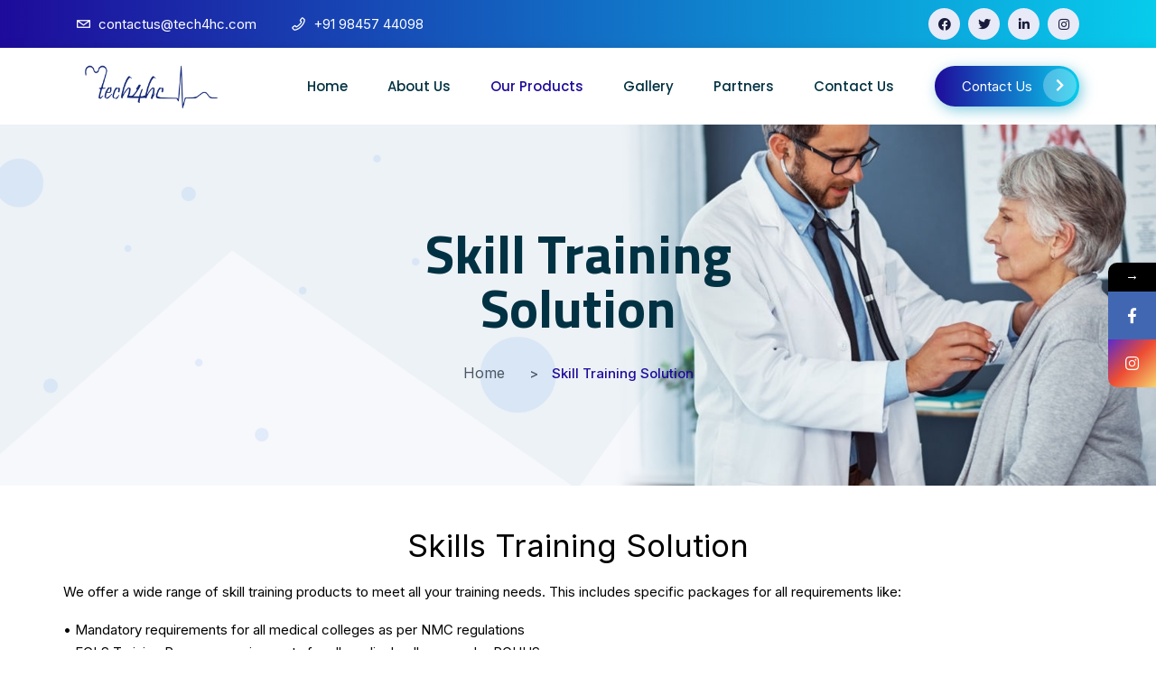

--- FILE ---
content_type: text/html; charset=UTF-8
request_url: https://tech4hc.com/skill-training-solution/
body_size: 19960
content:
<!doctype html>
<html class="no-js" lang="en-US">
    <head>
    <meta charset="utf-8">
    <meta http-equiv="x-ua-compatible" content="ie=edge">
    <meta name="description" content="">
    <meta name="viewport" content="width=device-width, initial-scale=1">
            <link rel="shortcut icon" href="https://tech4hc.com/wp-content/uploads/2021/05/Tech4hc-transperant-logo-14May2020-1-min-1024x365-min.png">
                <title>Skill Training Solution &#8211; tech4hc</title>
<meta name='robots' content='max-image-preview:large' />
<link rel='dns-prefetch' href='//fonts.googleapis.com' />
<link rel="alternate" type="application/rss+xml" title="tech4hc &raquo; Feed" href="https://tech4hc.com/feed/" />
<link rel="alternate" type="application/rss+xml" title="tech4hc &raquo; Comments Feed" href="https://tech4hc.com/comments/feed/" />
<script type="text/javascript">
window._wpemojiSettings = {"baseUrl":"https:\/\/s.w.org\/images\/core\/emoji\/14.0.0\/72x72\/","ext":".png","svgUrl":"https:\/\/s.w.org\/images\/core\/emoji\/14.0.0\/svg\/","svgExt":".svg","source":{"concatemoji":"https:\/\/tech4hc.com\/wp-includes\/js\/wp-emoji-release.min.js?ver=6.1.3"}};
/*! This file is auto-generated */
!function(e,a,t){var n,r,o,i=a.createElement("canvas"),p=i.getContext&&i.getContext("2d");function s(e,t){var a=String.fromCharCode,e=(p.clearRect(0,0,i.width,i.height),p.fillText(a.apply(this,e),0,0),i.toDataURL());return p.clearRect(0,0,i.width,i.height),p.fillText(a.apply(this,t),0,0),e===i.toDataURL()}function c(e){var t=a.createElement("script");t.src=e,t.defer=t.type="text/javascript",a.getElementsByTagName("head")[0].appendChild(t)}for(o=Array("flag","emoji"),t.supports={everything:!0,everythingExceptFlag:!0},r=0;r<o.length;r++)t.supports[o[r]]=function(e){if(p&&p.fillText)switch(p.textBaseline="top",p.font="600 32px Arial",e){case"flag":return s([127987,65039,8205,9895,65039],[127987,65039,8203,9895,65039])?!1:!s([55356,56826,55356,56819],[55356,56826,8203,55356,56819])&&!s([55356,57332,56128,56423,56128,56418,56128,56421,56128,56430,56128,56423,56128,56447],[55356,57332,8203,56128,56423,8203,56128,56418,8203,56128,56421,8203,56128,56430,8203,56128,56423,8203,56128,56447]);case"emoji":return!s([129777,127995,8205,129778,127999],[129777,127995,8203,129778,127999])}return!1}(o[r]),t.supports.everything=t.supports.everything&&t.supports[o[r]],"flag"!==o[r]&&(t.supports.everythingExceptFlag=t.supports.everythingExceptFlag&&t.supports[o[r]]);t.supports.everythingExceptFlag=t.supports.everythingExceptFlag&&!t.supports.flag,t.DOMReady=!1,t.readyCallback=function(){t.DOMReady=!0},t.supports.everything||(n=function(){t.readyCallback()},a.addEventListener?(a.addEventListener("DOMContentLoaded",n,!1),e.addEventListener("load",n,!1)):(e.attachEvent("onload",n),a.attachEvent("onreadystatechange",function(){"complete"===a.readyState&&t.readyCallback()})),(e=t.source||{}).concatemoji?c(e.concatemoji):e.wpemoji&&e.twemoji&&(c(e.twemoji),c(e.wpemoji)))}(window,document,window._wpemojiSettings);
</script>
<style type="text/css">
img.wp-smiley,
img.emoji {
	display: inline !important;
	border: none !important;
	box-shadow: none !important;
	height: 1em !important;
	width: 1em !important;
	margin: 0 0.07em !important;
	vertical-align: -0.1em !important;
	background: none !important;
	padding: 0 !important;
}
</style>
	<link rel='stylesheet' id='wp-block-library-css' href='https://tech4hc.com/wp-includes/css/dist/block-library/style.min.css?ver=6.1.3' type='text/css' media='all' />
<link rel='stylesheet' id='classic-theme-styles-css' href='https://tech4hc.com/wp-includes/css/classic-themes.min.css?ver=1' type='text/css' media='all' />
<style id='global-styles-inline-css' type='text/css'>
body{--wp--preset--color--black: #000000;--wp--preset--color--cyan-bluish-gray: #abb8c3;--wp--preset--color--white: #ffffff;--wp--preset--color--pale-pink: #f78da7;--wp--preset--color--vivid-red: #cf2e2e;--wp--preset--color--luminous-vivid-orange: #ff6900;--wp--preset--color--luminous-vivid-amber: #fcb900;--wp--preset--color--light-green-cyan: #7bdcb5;--wp--preset--color--vivid-green-cyan: #00d084;--wp--preset--color--pale-cyan-blue: #8ed1fc;--wp--preset--color--vivid-cyan-blue: #0693e3;--wp--preset--color--vivid-purple: #9b51e0;--wp--preset--gradient--vivid-cyan-blue-to-vivid-purple: linear-gradient(135deg,rgba(6,147,227,1) 0%,rgb(155,81,224) 100%);--wp--preset--gradient--light-green-cyan-to-vivid-green-cyan: linear-gradient(135deg,rgb(122,220,180) 0%,rgb(0,208,130) 100%);--wp--preset--gradient--luminous-vivid-amber-to-luminous-vivid-orange: linear-gradient(135deg,rgba(252,185,0,1) 0%,rgba(255,105,0,1) 100%);--wp--preset--gradient--luminous-vivid-orange-to-vivid-red: linear-gradient(135deg,rgba(255,105,0,1) 0%,rgb(207,46,46) 100%);--wp--preset--gradient--very-light-gray-to-cyan-bluish-gray: linear-gradient(135deg,rgb(238,238,238) 0%,rgb(169,184,195) 100%);--wp--preset--gradient--cool-to-warm-spectrum: linear-gradient(135deg,rgb(74,234,220) 0%,rgb(151,120,209) 20%,rgb(207,42,186) 40%,rgb(238,44,130) 60%,rgb(251,105,98) 80%,rgb(254,248,76) 100%);--wp--preset--gradient--blush-light-purple: linear-gradient(135deg,rgb(255,206,236) 0%,rgb(152,150,240) 100%);--wp--preset--gradient--blush-bordeaux: linear-gradient(135deg,rgb(254,205,165) 0%,rgb(254,45,45) 50%,rgb(107,0,62) 100%);--wp--preset--gradient--luminous-dusk: linear-gradient(135deg,rgb(255,203,112) 0%,rgb(199,81,192) 50%,rgb(65,88,208) 100%);--wp--preset--gradient--pale-ocean: linear-gradient(135deg,rgb(255,245,203) 0%,rgb(182,227,212) 50%,rgb(51,167,181) 100%);--wp--preset--gradient--electric-grass: linear-gradient(135deg,rgb(202,248,128) 0%,rgb(113,206,126) 100%);--wp--preset--gradient--midnight: linear-gradient(135deg,rgb(2,3,129) 0%,rgb(40,116,252) 100%);--wp--preset--duotone--dark-grayscale: url('#wp-duotone-dark-grayscale');--wp--preset--duotone--grayscale: url('#wp-duotone-grayscale');--wp--preset--duotone--purple-yellow: url('#wp-duotone-purple-yellow');--wp--preset--duotone--blue-red: url('#wp-duotone-blue-red');--wp--preset--duotone--midnight: url('#wp-duotone-midnight');--wp--preset--duotone--magenta-yellow: url('#wp-duotone-magenta-yellow');--wp--preset--duotone--purple-green: url('#wp-duotone-purple-green');--wp--preset--duotone--blue-orange: url('#wp-duotone-blue-orange');--wp--preset--font-size--small: 13px;--wp--preset--font-size--medium: 20px;--wp--preset--font-size--large: 36px;--wp--preset--font-size--x-large: 42px;--wp--preset--spacing--20: 0.44rem;--wp--preset--spacing--30: 0.67rem;--wp--preset--spacing--40: 1rem;--wp--preset--spacing--50: 1.5rem;--wp--preset--spacing--60: 2.25rem;--wp--preset--spacing--70: 3.38rem;--wp--preset--spacing--80: 5.06rem;}:where(.is-layout-flex){gap: 0.5em;}body .is-layout-flow > .alignleft{float: left;margin-inline-start: 0;margin-inline-end: 2em;}body .is-layout-flow > .alignright{float: right;margin-inline-start: 2em;margin-inline-end: 0;}body .is-layout-flow > .aligncenter{margin-left: auto !important;margin-right: auto !important;}body .is-layout-constrained > .alignleft{float: left;margin-inline-start: 0;margin-inline-end: 2em;}body .is-layout-constrained > .alignright{float: right;margin-inline-start: 2em;margin-inline-end: 0;}body .is-layout-constrained > .aligncenter{margin-left: auto !important;margin-right: auto !important;}body .is-layout-constrained > :where(:not(.alignleft):not(.alignright):not(.alignfull)){max-width: var(--wp--style--global--content-size);margin-left: auto !important;margin-right: auto !important;}body .is-layout-constrained > .alignwide{max-width: var(--wp--style--global--wide-size);}body .is-layout-flex{display: flex;}body .is-layout-flex{flex-wrap: wrap;align-items: center;}body .is-layout-flex > *{margin: 0;}:where(.wp-block-columns.is-layout-flex){gap: 2em;}.has-black-color{color: var(--wp--preset--color--black) !important;}.has-cyan-bluish-gray-color{color: var(--wp--preset--color--cyan-bluish-gray) !important;}.has-white-color{color: var(--wp--preset--color--white) !important;}.has-pale-pink-color{color: var(--wp--preset--color--pale-pink) !important;}.has-vivid-red-color{color: var(--wp--preset--color--vivid-red) !important;}.has-luminous-vivid-orange-color{color: var(--wp--preset--color--luminous-vivid-orange) !important;}.has-luminous-vivid-amber-color{color: var(--wp--preset--color--luminous-vivid-amber) !important;}.has-light-green-cyan-color{color: var(--wp--preset--color--light-green-cyan) !important;}.has-vivid-green-cyan-color{color: var(--wp--preset--color--vivid-green-cyan) !important;}.has-pale-cyan-blue-color{color: var(--wp--preset--color--pale-cyan-blue) !important;}.has-vivid-cyan-blue-color{color: var(--wp--preset--color--vivid-cyan-blue) !important;}.has-vivid-purple-color{color: var(--wp--preset--color--vivid-purple) !important;}.has-black-background-color{background-color: var(--wp--preset--color--black) !important;}.has-cyan-bluish-gray-background-color{background-color: var(--wp--preset--color--cyan-bluish-gray) !important;}.has-white-background-color{background-color: var(--wp--preset--color--white) !important;}.has-pale-pink-background-color{background-color: var(--wp--preset--color--pale-pink) !important;}.has-vivid-red-background-color{background-color: var(--wp--preset--color--vivid-red) !important;}.has-luminous-vivid-orange-background-color{background-color: var(--wp--preset--color--luminous-vivid-orange) !important;}.has-luminous-vivid-amber-background-color{background-color: var(--wp--preset--color--luminous-vivid-amber) !important;}.has-light-green-cyan-background-color{background-color: var(--wp--preset--color--light-green-cyan) !important;}.has-vivid-green-cyan-background-color{background-color: var(--wp--preset--color--vivid-green-cyan) !important;}.has-pale-cyan-blue-background-color{background-color: var(--wp--preset--color--pale-cyan-blue) !important;}.has-vivid-cyan-blue-background-color{background-color: var(--wp--preset--color--vivid-cyan-blue) !important;}.has-vivid-purple-background-color{background-color: var(--wp--preset--color--vivid-purple) !important;}.has-black-border-color{border-color: var(--wp--preset--color--black) !important;}.has-cyan-bluish-gray-border-color{border-color: var(--wp--preset--color--cyan-bluish-gray) !important;}.has-white-border-color{border-color: var(--wp--preset--color--white) !important;}.has-pale-pink-border-color{border-color: var(--wp--preset--color--pale-pink) !important;}.has-vivid-red-border-color{border-color: var(--wp--preset--color--vivid-red) !important;}.has-luminous-vivid-orange-border-color{border-color: var(--wp--preset--color--luminous-vivid-orange) !important;}.has-luminous-vivid-amber-border-color{border-color: var(--wp--preset--color--luminous-vivid-amber) !important;}.has-light-green-cyan-border-color{border-color: var(--wp--preset--color--light-green-cyan) !important;}.has-vivid-green-cyan-border-color{border-color: var(--wp--preset--color--vivid-green-cyan) !important;}.has-pale-cyan-blue-border-color{border-color: var(--wp--preset--color--pale-cyan-blue) !important;}.has-vivid-cyan-blue-border-color{border-color: var(--wp--preset--color--vivid-cyan-blue) !important;}.has-vivid-purple-border-color{border-color: var(--wp--preset--color--vivid-purple) !important;}.has-vivid-cyan-blue-to-vivid-purple-gradient-background{background: var(--wp--preset--gradient--vivid-cyan-blue-to-vivid-purple) !important;}.has-light-green-cyan-to-vivid-green-cyan-gradient-background{background: var(--wp--preset--gradient--light-green-cyan-to-vivid-green-cyan) !important;}.has-luminous-vivid-amber-to-luminous-vivid-orange-gradient-background{background: var(--wp--preset--gradient--luminous-vivid-amber-to-luminous-vivid-orange) !important;}.has-luminous-vivid-orange-to-vivid-red-gradient-background{background: var(--wp--preset--gradient--luminous-vivid-orange-to-vivid-red) !important;}.has-very-light-gray-to-cyan-bluish-gray-gradient-background{background: var(--wp--preset--gradient--very-light-gray-to-cyan-bluish-gray) !important;}.has-cool-to-warm-spectrum-gradient-background{background: var(--wp--preset--gradient--cool-to-warm-spectrum) !important;}.has-blush-light-purple-gradient-background{background: var(--wp--preset--gradient--blush-light-purple) !important;}.has-blush-bordeaux-gradient-background{background: var(--wp--preset--gradient--blush-bordeaux) !important;}.has-luminous-dusk-gradient-background{background: var(--wp--preset--gradient--luminous-dusk) !important;}.has-pale-ocean-gradient-background{background: var(--wp--preset--gradient--pale-ocean) !important;}.has-electric-grass-gradient-background{background: var(--wp--preset--gradient--electric-grass) !important;}.has-midnight-gradient-background{background: var(--wp--preset--gradient--midnight) !important;}.has-small-font-size{font-size: var(--wp--preset--font-size--small) !important;}.has-medium-font-size{font-size: var(--wp--preset--font-size--medium) !important;}.has-large-font-size{font-size: var(--wp--preset--font-size--large) !important;}.has-x-large-font-size{font-size: var(--wp--preset--font-size--x-large) !important;}
.wp-block-navigation a:where(:not(.wp-element-button)){color: inherit;}
:where(.wp-block-columns.is-layout-flex){gap: 2em;}
.wp-block-pullquote{font-size: 1.5em;line-height: 1.6;}
</style>
<link rel='stylesheet' id='contact-form-7-css' href='https://tech4hc.com/wp-content/plugins/contact-form-7/includes/css/styles.css?ver=5.4.1' type='text/css' media='all' />
<link rel='stylesheet' id='bootstrap-css' href='https://tech4hc.com/wp-content/themes/mecare/css/bootstrap.min.css?ver=6.1.3' type='text/css' media='all' />
<link rel='stylesheet' id='animate-css' href='https://tech4hc.com/wp-content/themes/mecare/css/animate.min.css?ver=6.1.3' type='text/css' media='all' />
<link rel='stylesheet' id='magnific-popup-css' href='https://tech4hc.com/wp-content/themes/mecare/css/magnific-popup.css?ver=6.1.3' type='text/css' media='all' />
<link rel='stylesheet' id='all-css' href='https://tech4hc.com/wp-content/themes/mecare/fontawesome/css/all.min.css?ver=6.1.3' type='text/css' media='all' />
<link rel='stylesheet' id='dripicons-css' href='https://tech4hc.com/wp-content/themes/mecare/css/dripicons.css?ver=6.1.3' type='text/css' media='all' />
<link rel='stylesheet' id='slick-css' href='https://tech4hc.com/wp-content/themes/mecare/css/slick.css?ver=6.1.3' type='text/css' media='all' />
<link rel='stylesheet' id='mecare-default-css' href='https://tech4hc.com/wp-content/themes/mecare/css/default.css?ver=6.1.3' type='text/css' media='all' />
<link rel='stylesheet' id='meanmenu-css' href='https://tech4hc.com/wp-content/themes/mecare/css/meanmenu.css?ver=6.1.3' type='text/css' media='all' />
<link rel='stylesheet' id='mecare-style-css' href='https://tech4hc.com/wp-content/themes/mecare/css/style.css?ver=6.1.3' type='text/css' media='all' />
<link rel='stylesheet' id='mecare-responsive-css' href='https://tech4hc.com/wp-content/themes/mecare/css/responsive.css?ver=6.1.3' type='text/css' media='all' />
<link rel='stylesheet' id='mecare-css-css' href='https://tech4hc.com/wp-content/themes/mecare/style.css?ver=2020-11-26' type='text/css' media='all' />
<link rel='stylesheet' id='joinchat-css' href='https://tech4hc.com/wp-content/plugins/creame-whatsapp-me/public/css/joinchat.min.css?ver=4.1.12' type='text/css' media='all' />
<style id='joinchat-inline-css' type='text/css'>
.joinchat{ --red:37; --green:211; --blue:102; }
</style>
<link rel='stylesheet' id='elementor-icons-css' href='https://tech4hc.com/wp-content/plugins/elementor/assets/lib/eicons/css/elementor-icons.min.css?ver=5.11.0' type='text/css' media='all' />
<link rel='stylesheet' id='elementor-animations-css' href='https://tech4hc.com/wp-content/plugins/elementor/assets/lib/animations/animations.min.css?ver=3.2.1' type='text/css' media='all' />
<link rel='stylesheet' id='elementor-frontend-legacy-css' href='https://tech4hc.com/wp-content/plugins/elementor/assets/css/frontend-legacy.min.css?ver=3.2.1' type='text/css' media='all' />
<link rel='stylesheet' id='elementor-frontend-css' href='https://tech4hc.com/wp-content/plugins/elementor/assets/css/frontend.min.css?ver=3.2.1' type='text/css' media='all' />
<link rel='stylesheet' id='elementor-post-360-css' href='https://tech4hc.com/wp-content/uploads/elementor/css/post-360.css?ver=1619882246' type='text/css' media='all' />
<link rel='stylesheet' id='elementor-pro-css' href='https://tech4hc.com/wp-content/plugins/elementor-pro/assets/css/frontend.min.css?ver=3.2.1' type='text/css' media='all' />
<link rel='stylesheet' id='eihe-front-style-css' href='https://tech4hc.com/wp-content/plugins/image-hover-effects-addon-for-elementor/assets/style.min.css?ver=1.3.4' type='text/css' media='all' />
<link rel='stylesheet' id='font-awesome-5-all-css' href='https://tech4hc.com/wp-content/plugins/elementor/assets/lib/font-awesome/css/all.min.css?ver=3.2.1' type='text/css' media='all' />
<link rel='stylesheet' id='font-awesome-4-shim-css' href='https://tech4hc.com/wp-content/plugins/elementor/assets/lib/font-awesome/css/v4-shims.min.css?ver=3.2.1' type='text/css' media='all' />
<link rel='stylesheet' id='elementor-global-css' href='https://tech4hc.com/wp-content/uploads/elementor/css/global.css?ver=1619882246' type='text/css' media='all' />
<link rel='stylesheet' id='elementor-post-290-css' href='https://tech4hc.com/wp-content/uploads/elementor/css/post-290.css?ver=1654070505' type='text/css' media='all' />
<link rel='stylesheet' id='mystickyelements-google-fonts-css' href='https://fonts.googleapis.com/css?family=Poppins%3A400%2C500%2C600%2C700&#038;ver=6.1.3' type='text/css' media='all' />
<link rel='stylesheet' id='font-awesome-css-css' href='https://tech4hc.com/wp-content/plugins/mystickyelements/css/font-awesome.min.css?ver=1.9.5' type='text/css' media='all' />
<link rel='stylesheet' id='mystickyelements-front-css-css' href='https://tech4hc.com/wp-content/plugins/mystickyelements/css/mystickyelements-front.min.css?ver=1.9.5' type='text/css' media='all' />
<link rel='stylesheet' id='google-fonts-1-css' href='https://fonts.googleapis.com/css?family=Roboto%3A100%2C100italic%2C200%2C200italic%2C300%2C300italic%2C400%2C400italic%2C500%2C500italic%2C600%2C600italic%2C700%2C700italic%2C800%2C800italic%2C900%2C900italic%7CRoboto+Slab%3A100%2C100italic%2C200%2C200italic%2C300%2C300italic%2C400%2C400italic%2C500%2C500italic%2C600%2C600italic%2C700%2C700italic%2C800%2C800italic%2C900%2C900italic&#038;display=auto&#038;ver=6.1.3' type='text/css' media='all' />
<script type='text/javascript' src='https://tech4hc.com/wp-includes/js/jquery/jquery.min.js?ver=3.6.1' id='jquery-core-js'></script>
<script type='text/javascript' src='https://tech4hc.com/wp-includes/js/jquery/jquery-migrate.min.js?ver=3.3.2' id='jquery-migrate-js'></script>
<script type='text/javascript' src='https://tech4hc.com/wp-content/plugins/elementor/assets/lib/font-awesome/js/v4-shims.min.js?ver=3.2.1' id='font-awesome-4-shim-js'></script>
<link rel="https://api.w.org/" href="https://tech4hc.com/wp-json/" /><link rel="alternate" type="application/json" href="https://tech4hc.com/wp-json/wp/v2/pages/290" /><link rel="EditURI" type="application/rsd+xml" title="RSD" href="https://tech4hc.com/xmlrpc.php?rsd" />
<link rel="wlwmanifest" type="application/wlwmanifest+xml" href="https://tech4hc.com/wp-includes/wlwmanifest.xml" />
<meta name="generator" content="WordPress 6.1.3" />
<link rel="canonical" href="https://tech4hc.com/skill-training-solution/" />
<link rel='shortlink' href='https://tech4hc.com/?p=290' />
<link rel="alternate" type="application/json+oembed" href="https://tech4hc.com/wp-json/oembed/1.0/embed?url=https%3A%2F%2Ftech4hc.com%2Fskill-training-solution%2F" />
<link rel="alternate" type="text/xml+oembed" href="https://tech4hc.com/wp-json/oembed/1.0/embed?url=https%3A%2F%2Ftech4hc.com%2Fskill-training-solution%2F&#038;format=xml" />
<style type="text/css">#header{
margin: 0 auto;
}</style><style type="text/css">.recentcomments a{display:inline !important;padding:0 !important;margin:0 !important;}</style>		<style type="text/css" id="wp-custom-css">
			.slider-content h2
{
	color:black !important;

}
.slider-content p
{
	font-size:18px !important;
	color:white !important;
	background: #00000063;
}		</style>
		<style type="text/css" title="dynamic-css" class="options-output">body{color:#333;}</style>    </head>
    <body id="post-290" class="post-290 page type-page status-publish hentry">

    <!-- header -->
    <header class="header-area">  
        <div class="header-top second-header d-none d-md-block">
            <div class="container">
                <div class="row align-items-center">                                            
                    <div class="col-lg-6 col-md-8 d-none  d-md-block">
                        <div class="header-cta">
                            <ul> 
                                                                  
                                <li>
                                    <i class="icon dripicons-mail"></i>
                                    <span>contactus@tech4hc.com</span>
                                </li>
                                                                  
                                 <li>
                                    <i class="icon dripicons-phone"></i>
                                    <span>+91 98457 44098</span>
                                </li>
                                                            </ul>
                        </div>
                    </div>
                     <div class="col-lg-6 col-md-3 d-none d-lg-block">
                         <div class="header-social text-right">
                            <span>
                               
                            <a href="#" title="Facebook"><i class="fab fa-facebook"></i></a>
                                                           
                            <a href="#" title="Twitter"><i class="fab fa-twitter"></i></a>
                                                           
                            <a href="#" title="LinkedIn"><i class="fab fa-linkedin-in"></i></a>
                             
                               
                            <a href="#" title="Instagram"><i class="fab fa-instagram"></i></a>
                                                    
                           </span>                    
                           <!--  /social media icon redux -->                               
                    </div>
                    </div>
                     
                </div>
            </div>
        </div>      
        <div id="header-sticky" class="menu-area menu-area2">
            <div class="container">
                <div class="second-menu">
                    <div class="row align-items-center">
                        <div class="col-xl-2 col-lg-2">
                            <div class="logo2">
                                <a href="https://tech4hc.com/">
                                                                    <img src="https://tech4hc.com/wp-content/uploads/2021/05/Tech4hc-transperant-logo-14May2020-1-min-1024x365-min.png" alt="logo">
                                                                </a>
                            </div>
                        </div>
                        <div class="col-xl-8 col-lg-8">                               
                            <div class="main-menu text-right pr-15">
                                <nav id="mobile-menu">
                                    <ul  class=" "><li id="menu-item-328" class="menu-item menu-item-type-post_type menu-item-object-page menu-item-home has-sub menu-item-328"><a   title="Home" href="https://tech4hc.com/">Home</a></a></li>
<li id="menu-item-329" class="menu-item menu-item-type-post_type menu-item-object-page has-sub menu-item-329"><a   title="About Us" href="https://tech4hc.com/about-us/">About Us</a></a></li>
<li id="menu-item-336" class="menu-item menu-item-type-custom menu-item-object-custom current-menu-ancestor current-menu-parent menu-item-has-children has-sub menu-item-336 subnav active"><a   title="Our Products" href="#">Our Products</a></a>
<ul role="menu" class="sub-menu">
	<li id="menu-item-337" class="menu-item menu-item-type-post_type menu-item-object-page has-sub menu-item-337"><a   title="Surgical Solutions" href="https://tech4hc.com/surgical-solutions/" aria-haspopup="true" aria-expanded="false">Surgical Solutions</a></a></li>
	<li id="menu-item-339" class="menu-item menu-item-type-post_type menu-item-object-page current-menu-item page_item page-item-290 current_page_item has-sub menu-item-339 active"><a   title="Skill Training Solution" href="https://tech4hc.com/skill-training-solution/" aria-haspopup="true" aria-expanded="false">Skill Training Solution</a></a></li>
	<li id="menu-item-341" class="menu-item menu-item-type-post_type menu-item-object-page has-sub menu-item-341"><a   title="Patient Management" href="https://tech4hc.com/patient-management/" aria-haspopup="true" aria-expanded="false">Patient Management</a></a></li>
	<li id="menu-item-866" class="menu-item menu-item-type-post_type menu-item-object-page has-sub menu-item-866"><a   title="Ultrasound Solution" href="https://tech4hc.com/ultrasound-solution/" aria-haspopup="true" aria-expanded="false">Ultrasound Solution</a></a></li>
</ul>
</li>
<li id="menu-item-707" class="menu-item menu-item-type-post_type menu-item-object-page has-sub menu-item-707"><a   title="Gallery" href="https://tech4hc.com/gallery/">Gallery</a></a></li>
<li id="menu-item-837" class="menu-item menu-item-type-post_type menu-item-object-page has-sub menu-item-837"><a   title="Partners" href="https://tech4hc.com/partners/">Partners</a></a></li>
<li id="menu-item-330" class="menu-item menu-item-type-post_type menu-item-object-page has-sub menu-item-330"><a   title="Contact Us" href="https://tech4hc.com/contact/">Contact Us</a></a></li>
</ul>                                </nav>
                            </div>
                        </div>    
                           
                        <div class="col-xl-2 col-lg-2 d-none d-lg-block">
                             <a href="#" class="top-btn">
                                Contact Us  
                                <i class="fas fa-chevron-right"></i>
                            </a>
                        </div>
                                                <div class="col-12">
                            <div class="mobile-menu"></div>
                        </div>
                    </div>
                </div>
            </div>
        </div>
    </header>
    <!-- header-end --><main>
                        		<div data-elementor-type="wp-post" data-elementor-id="290" class="elementor elementor-290" data-elementor-settings="[]">
						<div class="elementor-inner">
							<div class="elementor-section-wrap">
							<section class="elementor-section elementor-top-section elementor-element elementor-element-cd57cf0 elementor-section-full_width elementor-section-height-default elementor-section-height-default" data-id="cd57cf0" data-element_type="section">
						<div class="elementor-container elementor-column-gap-no">
							<div class="elementor-row">
					<div class="elementor-column elementor-col-100 elementor-top-column elementor-element elementor-element-5321e28" data-id="5321e28" data-element_type="column">
			<div class="elementor-column-wrap elementor-element-populated">
							<div class="elementor-widget-wrap">
						<div class="elementor-element elementor-element-a2cd787 elementor-align-left elementor-widget elementor-widget-bdevs-banner" data-id="a2cd787" data-element_type="widget" data-widget_type="bdevs-banner.default">
				<div class="elementor-widget-container">
					<!-- breadcrumb-area -->
        <section class="breadcrumb-area d-flex align-items-center" style="background-image:url(https://tech4hc.com/wp-content/uploads/2020/11/test-bg.png)">
            <div class="container">
                <div class="row">
                    <div class="col-xl-6 offset-xl-3 col-lg-8 offset-lg-2">
                        <div class="breadcrumb-wrap text-center">
                            <div class="breadcrumb-title mb-30">
                                <h2>Skill Training Solution
</h2>                                    
                            </div>
                                                        <nav aria-label="breadcrumb">
                                <ol class="breadcrumb">
                                    <li class="breadcrumb-item"><a href="https://tech4hc.com/">Home</a></li>
                                    <li class="breadcrumb-item active" aria-current="page">Skill Training Solution</li>
                                </ol>
                            </nav>
                        	                        </div>
                    </div>
                </div>
            </div>
        </section>
        <!-- breadcrumb-area-end -->
			</div>
				</div>
				<div class="elementor-element elementor-element-5d80250 elementor-widget elementor-widget-spacer" data-id="5d80250" data-element_type="widget" data-widget_type="spacer.default">
				<div class="elementor-widget-container">
					<div class="elementor-spacer">
			<div class="elementor-spacer-inner"></div>
		</div>
				</div>
				</div>
						</div>
					</div>
		</div>
								</div>
					</div>
		</section>
				<section class="elementor-section elementor-top-section elementor-element elementor-element-9fdec6a elementor-section-boxed elementor-section-height-default elementor-section-height-default" data-id="9fdec6a" data-element_type="section">
						<div class="elementor-container elementor-column-gap-default">
							<div class="elementor-row">
					<div class="elementor-column elementor-col-100 elementor-top-column elementor-element elementor-element-2e07ede" data-id="2e07ede" data-element_type="column">
			<div class="elementor-column-wrap elementor-element-populated">
							<div class="elementor-widget-wrap">
						<div class="elementor-element elementor-element-bab5fcb elementor-widget elementor-widget-heading" data-id="bab5fcb" data-element_type="widget" data-widget_type="heading.default">
				<div class="elementor-widget-container">
			<h2 class="elementor-heading-title elementor-size-default">Skills Training Solution</h2>		</div>
				</div>
				<div class="elementor-element elementor-element-97c49e8 elementor-widget elementor-widget-text-editor" data-id="97c49e8" data-element_type="widget" data-widget_type="text-editor.default">
				<div class="elementor-widget-container">
								<div class="elementor-text-editor elementor-clearfix">
					<p><span style="color: #000000;">We offer a wide range of skill training products to meet all your training needs. This includes specific packages for all requirements like:</span></p><ul><li><span style="color: #000000;">• Mandatory requirements for all medical colleges as per NMC regulations</span></li><li><span style="color: #000000;">• ECLS Training Program requirements for all medical colleges under RGUHS</span></li><li><span style="color: #000000;">• AHA Training Centre requirements</span></li><li><span style="color: #000000;">• Curriculum based medical education (CBME) skill training as per GMR 2019.</span></li></ul><p><span style="color: #000000;">Few of the most popular skill trainers for needed for the above programs are as following:</span></p>					</div>
						</div>
				</div>
						</div>
					</div>
		</div>
								</div>
					</div>
		</section>
				<section class="elementor-section elementor-top-section elementor-element elementor-element-36509dc elementor-section-boxed elementor-section-height-default elementor-section-height-default" data-id="36509dc" data-element_type="section">
						<div class="elementor-container elementor-column-gap-default">
							<div class="elementor-row">
					<div class="elementor-column elementor-col-50 elementor-top-column elementor-element elementor-element-61d4714" data-id="61d4714" data-element_type="column">
			<div class="elementor-column-wrap elementor-element-populated">
							<div class="elementor-widget-wrap">
						<div class="elementor-element elementor-element-39b9a37 elementor-widget elementor-widget-image" data-id="39b9a37" data-element_type="widget" data-widget_type="image.default">
				<div class="elementor-widget-container">
								<div class="elementor-image">
												<img width="300" height="235" src="https://tech4hc.com/wp-content/uploads/2021/05/download-14-300x235.jpg" class="attachment-medium size-medium" alt="" decoding="async" loading="lazy" srcset="https://tech4hc.com/wp-content/uploads/2021/05/download-14-300x235.jpg 300w, https://tech4hc.com/wp-content/uploads/2021/05/download-14.jpg 383w" sizes="(max-width: 300px) 100vw, 300px" />														</div>
						</div>
				</div>
						</div>
					</div>
		</div>
				<div class="elementor-column elementor-col-50 elementor-top-column elementor-element elementor-element-b0cc5c3" data-id="b0cc5c3" data-element_type="column">
			<div class="elementor-column-wrap elementor-element-populated">
							<div class="elementor-widget-wrap">
						<div class="elementor-element elementor-element-89090d0 elementor-widget elementor-widget-heading" data-id="89090d0" data-element_type="widget" data-widget_type="heading.default">
				<div class="elementor-widget-container">
			<h2 class="elementor-heading-title elementor-size-default">Injection Training Models
</h2>		</div>
				</div>
				<div class="elementor-element elementor-element-35d5267 elementor-widget elementor-widget-text-editor" data-id="35d5267" data-element_type="widget" data-widget_type="text-editor.default">
				<div class="elementor-widget-container">
								<div class="elementor-text-editor elementor-clearfix">
					<p>The soft and realistic pad material enables repeated practicing without showing needle holes. Allows practice of intradermal, subcutaneous, and intramuscular injections with safety.</p>					</div>
						</div>
				</div>
						</div>
					</div>
		</div>
								</div>
					</div>
		</section>
				<section class="elementor-section elementor-top-section elementor-element elementor-element-c558ecf elementor-section-boxed elementor-section-height-default elementor-section-height-default" data-id="c558ecf" data-element_type="section">
						<div class="elementor-container elementor-column-gap-default">
							<div class="elementor-row">
					<div class="elementor-column elementor-col-100 elementor-top-column elementor-element elementor-element-b17d043" data-id="b17d043" data-element_type="column">
			<div class="elementor-column-wrap elementor-element-populated">
							<div class="elementor-widget-wrap">
						<div class="elementor-element elementor-element-21cc8ca elementor-widget-divider--view-line elementor-widget elementor-widget-divider" data-id="21cc8ca" data-element_type="widget" data-widget_type="divider.default">
				<div class="elementor-widget-container">
					<div class="elementor-divider">
			<span class="elementor-divider-separator">
						</span>
		</div>
				</div>
				</div>
						</div>
					</div>
		</div>
								</div>
					</div>
		</section>
				<section class="elementor-section elementor-top-section elementor-element elementor-element-cf68a4b elementor-section-boxed elementor-section-height-default elementor-section-height-default" data-id="cf68a4b" data-element_type="section">
						<div class="elementor-container elementor-column-gap-default">
							<div class="elementor-row">
					<div class="elementor-column elementor-col-50 elementor-top-column elementor-element elementor-element-7e22439" data-id="7e22439" data-element_type="column">
			<div class="elementor-column-wrap elementor-element-populated">
							<div class="elementor-widget-wrap">
						<div class="elementor-element elementor-element-86e1f7a elementor-widget elementor-widget-spacer" data-id="86e1f7a" data-element_type="widget" data-widget_type="spacer.default">
				<div class="elementor-widget-container">
					<div class="elementor-spacer">
			<div class="elementor-spacer-inner"></div>
		</div>
				</div>
				</div>
				<div class="elementor-element elementor-element-4c25541 elementor-widget elementor-widget-heading" data-id="4c25541" data-element_type="widget" data-widget_type="heading.default">
				<div class="elementor-widget-container">
			<h2 class="elementor-heading-title elementor-size-large">Male & Female Catheterization Trainers Models Set

</h2>		</div>
				</div>
				<div class="elementor-element elementor-element-9dc4551 elementor-widget elementor-widget-text-editor" data-id="9dc4551" data-element_type="widget" data-widget_type="text-editor.default">
				<div class="elementor-widget-container">
								<div class="elementor-text-editor elementor-clearfix">
					<p>Anatomically correct models allow practice of male and female urinary catheterization procedures such as preparing the patient, sterile technique of insertion and removal of catheter, and demonstration of balloon inflation. Urine output is seen upon successful insertion. The material gives a realistic feel and flexibility during training. Can be used on a tabletop or for patient simulation.</p>					</div>
						</div>
				</div>
						</div>
					</div>
		</div>
				<div class="elementor-column elementor-col-50 elementor-top-column elementor-element elementor-element-5ec0a47" data-id="5ec0a47" data-element_type="column">
			<div class="elementor-column-wrap elementor-element-populated">
							<div class="elementor-widget-wrap">
						<div class="elementor-element elementor-element-1974575 elementor-widget elementor-widget-image" data-id="1974575" data-element_type="widget" data-widget_type="image.default">
				<div class="elementor-widget-container">
								<div class="elementor-image">
												<img width="300" height="300" src="https://tech4hc.com/wp-content/uploads/2021/05/download-15-300x300.jpg" class="attachment-medium size-medium" alt="" decoding="async" loading="lazy" srcset="https://tech4hc.com/wp-content/uploads/2021/05/download-15-300x300.jpg 300w, https://tech4hc.com/wp-content/uploads/2021/05/download-15-150x150.jpg 150w, https://tech4hc.com/wp-content/uploads/2021/05/download-15.jpg 512w" sizes="(max-width: 300px) 100vw, 300px" />														</div>
						</div>
				</div>
						</div>
					</div>
		</div>
								</div>
					</div>
		</section>
				<section class="elementor-section elementor-top-section elementor-element elementor-element-8ce6cde elementor-section-boxed elementor-section-height-default elementor-section-height-default" data-id="8ce6cde" data-element_type="section">
						<div class="elementor-container elementor-column-gap-default">
							<div class="elementor-row">
					<div class="elementor-column elementor-col-100 elementor-top-column elementor-element elementor-element-caf4617" data-id="caf4617" data-element_type="column">
			<div class="elementor-column-wrap elementor-element-populated">
							<div class="elementor-widget-wrap">
						<div class="elementor-element elementor-element-2a46bad elementor-widget-divider--view-line elementor-widget elementor-widget-divider" data-id="2a46bad" data-element_type="widget" data-widget_type="divider.default">
				<div class="elementor-widget-container">
					<div class="elementor-divider">
			<span class="elementor-divider-separator">
						</span>
		</div>
				</div>
				</div>
						</div>
					</div>
		</div>
								</div>
					</div>
		</section>
				<section class="elementor-section elementor-top-section elementor-element elementor-element-d05b229 elementor-section-boxed elementor-section-height-default elementor-section-height-default" data-id="d05b229" data-element_type="section">
						<div class="elementor-container elementor-column-gap-default">
							<div class="elementor-row">
					<div class="elementor-column elementor-col-100 elementor-top-column elementor-element elementor-element-a9dc954" data-id="a9dc954" data-element_type="column">
			<div class="elementor-column-wrap elementor-element-populated">
							<div class="elementor-widget-wrap">
						<section class="elementor-section elementor-inner-section elementor-element elementor-element-29f1a68 elementor-section-boxed elementor-section-height-default elementor-section-height-default" data-id="29f1a68" data-element_type="section">
						<div class="elementor-container elementor-column-gap-default">
							<div class="elementor-row">
					<div class="elementor-column elementor-col-50 elementor-inner-column elementor-element elementor-element-1f4b5e0" data-id="1f4b5e0" data-element_type="column">
			<div class="elementor-column-wrap elementor-element-populated">
							<div class="elementor-widget-wrap">
						<div class="elementor-element elementor-element-35108cd elementor-widget elementor-widget-image" data-id="35108cd" data-element_type="widget" data-widget_type="image.default">
				<div class="elementor-widget-container">
								<div class="elementor-image">
												<img width="166" height="117" src="https://tech4hc.com/wp-content/uploads/2021/05/download-16.jpg" class="attachment-2048x2048 size-2048x2048" alt="" decoding="async" loading="lazy" />														</div>
						</div>
				</div>
						</div>
					</div>
		</div>
				<div class="elementor-column elementor-col-50 elementor-inner-column elementor-element elementor-element-4277fee" data-id="4277fee" data-element_type="column">
			<div class="elementor-column-wrap elementor-element-populated">
							<div class="elementor-widget-wrap">
						<div class="elementor-element elementor-element-3c491ea elementor-widget elementor-widget-heading" data-id="3c491ea" data-element_type="widget" data-widget_type="heading.default">
				<div class="elementor-widget-container">
			<h2 class="elementor-heading-title elementor-size-default">Lumbar Puncture Trainer
</h2>		</div>
				</div>
				<div class="elementor-element elementor-element-5839665 elementor-widget elementor-widget-text-editor" data-id="5839665" data-element_type="widget" data-widget_type="text-editor.default">
				<div class="elementor-widget-container">
								<div class="elementor-text-editor elementor-clearfix">
					<p>The Lumbar Puncture Trainer closely simulates the lumbar anatomy including the anatomical landmarks. It provides life-like sensation of both skin and tissue resistance to the spinal needle. It comes with 6 different puncture blocks including normal and other pathologies which enables CSF collection and pressure measurement.</p>					</div>
						</div>
				</div>
						</div>
					</div>
		</div>
								</div>
					</div>
		</section>
						</div>
					</div>
		</div>
								</div>
					</div>
		</section>
				<section class="elementor-section elementor-top-section elementor-element elementor-element-27163b4 elementor-section-boxed elementor-section-height-default elementor-section-height-default" data-id="27163b4" data-element_type="section">
						<div class="elementor-container elementor-column-gap-default">
							<div class="elementor-row">
					<div class="elementor-column elementor-col-100 elementor-top-column elementor-element elementor-element-09bf7fc" data-id="09bf7fc" data-element_type="column">
			<div class="elementor-column-wrap elementor-element-populated">
							<div class="elementor-widget-wrap">
						<div class="elementor-element elementor-element-6279ac9 elementor-widget-divider--view-line elementor-widget elementor-widget-divider" data-id="6279ac9" data-element_type="widget" data-widget_type="divider.default">
				<div class="elementor-widget-container">
					<div class="elementor-divider">
			<span class="elementor-divider-separator">
						</span>
		</div>
				</div>
				</div>
						</div>
					</div>
		</div>
								</div>
					</div>
		</section>
				<section class="elementor-section elementor-top-section elementor-element elementor-element-0aeea74 elementor-section-boxed elementor-section-height-default elementor-section-height-default" data-id="0aeea74" data-element_type="section">
						<div class="elementor-container elementor-column-gap-default">
							<div class="elementor-row">
					<div class="elementor-column elementor-col-100 elementor-top-column elementor-element elementor-element-908483b" data-id="908483b" data-element_type="column">
			<div class="elementor-column-wrap elementor-element-populated">
							<div class="elementor-widget-wrap">
						<div class="elementor-element elementor-element-2044c77 elementor-widget elementor-widget-spacer" data-id="2044c77" data-element_type="widget" data-widget_type="spacer.default">
				<div class="elementor-widget-container">
					<div class="elementor-spacer">
			<div class="elementor-spacer-inner"></div>
		</div>
				</div>
				</div>
				<section class="elementor-section elementor-inner-section elementor-element elementor-element-2861813 elementor-section-boxed elementor-section-height-default elementor-section-height-default" data-id="2861813" data-element_type="section">
						<div class="elementor-container elementor-column-gap-default">
							<div class="elementor-row">
					<div class="elementor-column elementor-col-50 elementor-inner-column elementor-element elementor-element-0162561" data-id="0162561" data-element_type="column">
			<div class="elementor-column-wrap elementor-element-populated">
							<div class="elementor-widget-wrap">
						<div class="elementor-element elementor-element-da3c38a elementor-widget elementor-widget-heading" data-id="da3c38a" data-element_type="widget" data-widget_type="heading.default">
				<div class="elementor-widget-container">
			<h2 class="elementor-heading-title elementor-size-default">Suture Kit
</h2>		</div>
				</div>
				<div class="elementor-element elementor-element-fe29412 elementor-widget elementor-widget-text-editor" data-id="fe29412" data-element_type="widget" data-widget_type="text-editor.default">
				<div class="elementor-widget-container">
								<div class="elementor-text-editor elementor-clearfix">
					For students and healthcare professionals to learn or perfect the different types and techniques of sutures and skills needed for wound closure. Suture pad consists of epidermis, dermis, fascia, fat, and muscle layers. Skin allows placement and closure of superficial sutures. Learners can make incisions and determine the depth of suturing and the technique to be used. Able to demonstrate knot tying, stapling and placement of staples, use of surgical glue, suturing of deep tissue and subcutaneous tissue.

					</div>
						</div>
				</div>
						</div>
					</div>
		</div>
				<div class="elementor-column elementor-col-50 elementor-inner-column elementor-element elementor-element-b018591" data-id="b018591" data-element_type="column">
			<div class="elementor-column-wrap elementor-element-populated">
							<div class="elementor-widget-wrap">
						<div class="elementor-element elementor-element-3895a82 elementor-widget elementor-widget-image" data-id="3895a82" data-element_type="widget" data-widget_type="image.default">
				<div class="elementor-widget-container">
								<div class="elementor-image">
												<img width="300" height="300" src="https://tech4hc.com/wp-content/uploads/2021/05/download-17-300x300.jpg" class="attachment-medium size-medium" alt="" decoding="async" loading="lazy" srcset="https://tech4hc.com/wp-content/uploads/2021/05/download-17-300x300.jpg 300w, https://tech4hc.com/wp-content/uploads/2021/05/download-17-150x150.jpg 150w, https://tech4hc.com/wp-content/uploads/2021/05/download-17.jpg 407w" sizes="(max-width: 300px) 100vw, 300px" />														</div>
						</div>
				</div>
						</div>
					</div>
		</div>
								</div>
					</div>
		</section>
						</div>
					</div>
		</div>
								</div>
					</div>
		</section>
				<section class="elementor-section elementor-top-section elementor-element elementor-element-342680e elementor-section-boxed elementor-section-height-default elementor-section-height-default" data-id="342680e" data-element_type="section">
						<div class="elementor-container elementor-column-gap-default">
							<div class="elementor-row">
					<div class="elementor-column elementor-col-100 elementor-top-column elementor-element elementor-element-fc25706" data-id="fc25706" data-element_type="column">
			<div class="elementor-column-wrap elementor-element-populated">
							<div class="elementor-widget-wrap">
						<div class="elementor-element elementor-element-6425c35 elementor-widget-divider--view-line elementor-widget elementor-widget-divider" data-id="6425c35" data-element_type="widget" data-widget_type="divider.default">
				<div class="elementor-widget-container">
					<div class="elementor-divider">
			<span class="elementor-divider-separator">
						</span>
		</div>
				</div>
				</div>
						</div>
					</div>
		</div>
								</div>
					</div>
		</section>
				<section class="elementor-section elementor-top-section elementor-element elementor-element-879becd elementor-section-boxed elementor-section-height-default elementor-section-height-default" data-id="879becd" data-element_type="section">
						<div class="elementor-container elementor-column-gap-default">
							<div class="elementor-row">
					<div class="elementor-column elementor-col-100 elementor-top-column elementor-element elementor-element-38f4226" data-id="38f4226" data-element_type="column">
			<div class="elementor-column-wrap elementor-element-populated">
							<div class="elementor-widget-wrap">
						<div class="elementor-element elementor-element-1d522b4 elementor-widget elementor-widget-spacer" data-id="1d522b4" data-element_type="widget" data-widget_type="spacer.default">
				<div class="elementor-widget-container">
					<div class="elementor-spacer">
			<div class="elementor-spacer-inner"></div>
		</div>
				</div>
				</div>
				<section class="elementor-section elementor-inner-section elementor-element elementor-element-fbfe49b elementor-section-boxed elementor-section-height-default elementor-section-height-default" data-id="fbfe49b" data-element_type="section">
						<div class="elementor-container elementor-column-gap-default">
							<div class="elementor-row">
					<div class="elementor-column elementor-col-50 elementor-inner-column elementor-element elementor-element-b5bc54a" data-id="b5bc54a" data-element_type="column">
			<div class="elementor-column-wrap elementor-element-populated">
							<div class="elementor-widget-wrap">
						<div class="elementor-element elementor-element-6dc0a24 elementor-widget elementor-widget-image" data-id="6dc0a24" data-element_type="widget" data-widget_type="image.default">
				<div class="elementor-widget-container">
								<div class="elementor-image">
												<img width="150" height="150" src="https://tech4hc.com/wp-content/uploads/2021/05/download-18-150x150.jpg" class="attachment-thumbnail size-thumbnail" alt="" decoding="async" loading="lazy" srcset="https://tech4hc.com/wp-content/uploads/2021/05/download-18-150x150.jpg 150w, https://tech4hc.com/wp-content/uploads/2021/05/download-18-300x300.jpg 300w, https://tech4hc.com/wp-content/uploads/2021/05/download-18.jpg 497w" sizes="(max-width: 150px) 100vw, 150px" />														</div>
						</div>
				</div>
						</div>
					</div>
		</div>
				<div class="elementor-column elementor-col-50 elementor-inner-column elementor-element elementor-element-aee322e" data-id="aee322e" data-element_type="column">
			<div class="elementor-column-wrap elementor-element-populated">
							<div class="elementor-widget-wrap">
						<div class="elementor-element elementor-element-57e9612 elementor-widget elementor-widget-heading" data-id="57e9612" data-element_type="widget" data-widget_type="heading.default">
				<div class="elementor-widget-container">
			<h2 class="elementor-heading-title elementor-size-default">Basic Buddy Plus
</h2>		</div>
				</div>
				<div class="elementor-element elementor-element-c024be7 elementor-widget elementor-widget-text-editor" data-id="c024be7" data-element_type="widget" data-widget_type="text-editor.default">
				<div class="elementor-widget-container">
								<div class="elementor-text-editor elementor-clearfix">
					<p>Provides real-time feedback using apps and sensor for effective training. Data is saved digitally. Consists of adult/child and infant manikins. Chest rise is seen upon ventilation. Can use AED training devices.</p>					</div>
						</div>
				</div>
						</div>
					</div>
		</div>
								</div>
					</div>
		</section>
						</div>
					</div>
		</div>
								</div>
					</div>
		</section>
				<section class="elementor-section elementor-top-section elementor-element elementor-element-5bf2c7b elementor-section-boxed elementor-section-height-default elementor-section-height-default" data-id="5bf2c7b" data-element_type="section">
						<div class="elementor-container elementor-column-gap-default">
							<div class="elementor-row">
					<div class="elementor-column elementor-col-100 elementor-top-column elementor-element elementor-element-15615e6" data-id="15615e6" data-element_type="column">
			<div class="elementor-column-wrap elementor-element-populated">
							<div class="elementor-widget-wrap">
						<div class="elementor-element elementor-element-ac476fc elementor-widget-divider--view-line elementor-widget elementor-widget-divider" data-id="ac476fc" data-element_type="widget" data-widget_type="divider.default">
				<div class="elementor-widget-container">
					<div class="elementor-divider">
			<span class="elementor-divider-separator">
						</span>
		</div>
				</div>
				</div>
						</div>
					</div>
		</div>
								</div>
					</div>
		</section>
				<section class="elementor-section elementor-top-section elementor-element elementor-element-2fc566a elementor-section-boxed elementor-section-height-default elementor-section-height-default" data-id="2fc566a" data-element_type="section">
						<div class="elementor-container elementor-column-gap-default">
							<div class="elementor-row">
					<div class="elementor-column elementor-col-100 elementor-top-column elementor-element elementor-element-b480e08" data-id="b480e08" data-element_type="column">
			<div class="elementor-column-wrap elementor-element-populated">
							<div class="elementor-widget-wrap">
						<div class="elementor-element elementor-element-ef12bce elementor-widget elementor-widget-spacer" data-id="ef12bce" data-element_type="widget" data-widget_type="spacer.default">
				<div class="elementor-widget-container">
					<div class="elementor-spacer">
			<div class="elementor-spacer-inner"></div>
		</div>
				</div>
				</div>
				<section class="elementor-section elementor-inner-section elementor-element elementor-element-88882da elementor-section-boxed elementor-section-height-default elementor-section-height-default" data-id="88882da" data-element_type="section">
						<div class="elementor-container elementor-column-gap-default">
							<div class="elementor-row">
					<div class="elementor-column elementor-col-50 elementor-inner-column elementor-element elementor-element-69a2641" data-id="69a2641" data-element_type="column">
			<div class="elementor-column-wrap elementor-element-populated">
							<div class="elementor-widget-wrap">
						<div class="elementor-element elementor-element-d83ae27 elementor-widget elementor-widget-heading" data-id="d83ae27" data-element_type="widget" data-widget_type="heading.default">
				<div class="elementor-widget-container">
			<h2 class="elementor-heading-title elementor-size-large">Adult Venipuncture and Injection Training Arm
</h2>		</div>
				</div>
				<div class="elementor-element elementor-element-a7df3a2 elementor-widget elementor-widget-text-editor" data-id="a7df3a2" data-element_type="widget" data-widget_type="text-editor.default">
				<div class="elementor-widget-container">
								<div class="elementor-text-editor elementor-clearfix">
					For practicing venipuncture at the most common sites in adults. Has a realistic feel through skin and veins. The skin rolls on palpation of the vein, characteristic pop felt when the needle penetrates vein and realistic flashback is seen. Intramuscular injection site simulates muscle tissue with natural bonelike landmarks. Sealant seals punctures in the tubing and prevents leakage.

					</div>
						</div>
				</div>
						</div>
					</div>
		</div>
				<div class="elementor-column elementor-col-50 elementor-inner-column elementor-element elementor-element-55611e5" data-id="55611e5" data-element_type="column">
			<div class="elementor-column-wrap elementor-element-populated">
							<div class="elementor-widget-wrap">
						<div class="elementor-element elementor-element-4404ef6 elementor-widget elementor-widget-image" data-id="4404ef6" data-element_type="widget" data-widget_type="image.default">
				<div class="elementor-widget-container">
								<div class="elementor-image">
												<img width="300" height="300" src="https://tech4hc.com/wp-content/uploads/2021/05/download-19-300x300.jpg" class="attachment-medium size-medium" alt="" decoding="async" loading="lazy" srcset="https://tech4hc.com/wp-content/uploads/2021/05/download-19-300x300.jpg 300w, https://tech4hc.com/wp-content/uploads/2021/05/download-19-150x150.jpg 150w, https://tech4hc.com/wp-content/uploads/2021/05/download-19.jpg 636w" sizes="(max-width: 300px) 100vw, 300px" />														</div>
						</div>
				</div>
						</div>
					</div>
		</div>
								</div>
					</div>
		</section>
						</div>
					</div>
		</div>
								</div>
					</div>
		</section>
				<section class="elementor-section elementor-top-section elementor-element elementor-element-acd803d elementor-section-boxed elementor-section-height-default elementor-section-height-default" data-id="acd803d" data-element_type="section">
						<div class="elementor-container elementor-column-gap-default">
							<div class="elementor-row">
					<div class="elementor-column elementor-col-100 elementor-top-column elementor-element elementor-element-e5f615b" data-id="e5f615b" data-element_type="column">
			<div class="elementor-column-wrap elementor-element-populated">
							<div class="elementor-widget-wrap">
						<div class="elementor-element elementor-element-560c043 elementor-widget-divider--view-line elementor-widget elementor-widget-divider" data-id="560c043" data-element_type="widget" data-widget_type="divider.default">
				<div class="elementor-widget-container">
					<div class="elementor-divider">
			<span class="elementor-divider-separator">
						</span>
		</div>
				</div>
				</div>
						</div>
					</div>
		</div>
								</div>
					</div>
		</section>
				<section class="elementor-section elementor-top-section elementor-element elementor-element-a3dba8e elementor-section-boxed elementor-section-height-default elementor-section-height-default" data-id="a3dba8e" data-element_type="section">
						<div class="elementor-container elementor-column-gap-default">
							<div class="elementor-row">
					<div class="elementor-column elementor-col-100 elementor-top-column elementor-element elementor-element-d7b2cfb" data-id="d7b2cfb" data-element_type="column">
			<div class="elementor-column-wrap elementor-element-populated">
							<div class="elementor-widget-wrap">
						<div class="elementor-element elementor-element-ff88451 elementor-widget elementor-widget-spacer" data-id="ff88451" data-element_type="widget" data-widget_type="spacer.default">
				<div class="elementor-widget-container">
					<div class="elementor-spacer">
			<div class="elementor-spacer-inner"></div>
		</div>
				</div>
				</div>
				<section class="elementor-section elementor-inner-section elementor-element elementor-element-e9233f8 elementor-section-boxed elementor-section-height-default elementor-section-height-default" data-id="e9233f8" data-element_type="section">
						<div class="elementor-container elementor-column-gap-default">
							<div class="elementor-row">
					<div class="elementor-column elementor-col-50 elementor-inner-column elementor-element elementor-element-f682d1c" data-id="f682d1c" data-element_type="column">
			<div class="elementor-column-wrap elementor-element-populated">
							<div class="elementor-widget-wrap">
						<div class="elementor-element elementor-element-aa5e516 elementor-widget elementor-widget-image" data-id="aa5e516" data-element_type="widget" data-widget_type="image.default">
				<div class="elementor-widget-container">
								<div class="elementor-image">
												<img width="150" height="150" src="https://tech4hc.com/wp-content/uploads/2021/05/download-3-150x150.png" class="attachment-thumbnail size-thumbnail" alt="" decoding="async" loading="lazy" srcset="https://tech4hc.com/wp-content/uploads/2021/05/download-3-150x150.png 150w, https://tech4hc.com/wp-content/uploads/2021/05/download-3-300x300.png 300w, https://tech4hc.com/wp-content/uploads/2021/05/download-3.png 530w" sizes="(max-width: 150px) 100vw, 150px" />														</div>
						</div>
				</div>
						</div>
					</div>
		</div>
				<div class="elementor-column elementor-col-50 elementor-inner-column elementor-element elementor-element-af03cfe" data-id="af03cfe" data-element_type="column">
			<div class="elementor-column-wrap elementor-element-populated">
							<div class="elementor-widget-wrap">
						<div class="elementor-element elementor-element-3065f66 elementor-widget elementor-widget-heading" data-id="3065f66" data-element_type="widget" data-widget_type="heading.default">
				<div class="elementor-widget-container">
			<h2 class="elementor-heading-title elementor-size-default">Pediatric Arm
</h2>		</div>
				</div>
				<div class="elementor-element elementor-element-08cfcf2 elementor-widget elementor-widget-text-editor" data-id="08cfcf2" data-element_type="widget" data-widget_type="text-editor.default">
				<div class="elementor-widget-container">
								<div class="elementor-text-editor elementor-clearfix">
					Represents arm of a 6-year-old child for practicing IM and IV techniques. Lifelike skin allows location of the vein and provides realistic sensation and response. Simulated vein size and feeling of puncture and palpation for practicing venipuncture. Students get the feel while administering injections.

					</div>
						</div>
				</div>
						</div>
					</div>
		</div>
								</div>
					</div>
		</section>
						</div>
					</div>
		</div>
								</div>
					</div>
		</section>
				<section class="elementor-section elementor-top-section elementor-element elementor-element-4e62307 elementor-section-boxed elementor-section-height-default elementor-section-height-default" data-id="4e62307" data-element_type="section">
						<div class="elementor-container elementor-column-gap-default">
							<div class="elementor-row">
					<div class="elementor-column elementor-col-100 elementor-top-column elementor-element elementor-element-2f9a5db" data-id="2f9a5db" data-element_type="column">
			<div class="elementor-column-wrap elementor-element-populated">
							<div class="elementor-widget-wrap">
						<div class="elementor-element elementor-element-8496f7c elementor-widget-divider--view-line elementor-widget elementor-widget-divider" data-id="8496f7c" data-element_type="widget" data-widget_type="divider.default">
				<div class="elementor-widget-container">
					<div class="elementor-divider">
			<span class="elementor-divider-separator">
						</span>
		</div>
				</div>
				</div>
						</div>
					</div>
		</div>
								</div>
					</div>
		</section>
				<section class="elementor-section elementor-top-section elementor-element elementor-element-8463202 elementor-section-boxed elementor-section-height-default elementor-section-height-default" data-id="8463202" data-element_type="section">
						<div class="elementor-container elementor-column-gap-default">
							<div class="elementor-row">
					<div class="elementor-column elementor-col-100 elementor-top-column elementor-element elementor-element-c63334c" data-id="c63334c" data-element_type="column">
			<div class="elementor-column-wrap elementor-element-populated">
							<div class="elementor-widget-wrap">
						<div class="elementor-element elementor-element-3e73acf elementor-widget elementor-widget-spacer" data-id="3e73acf" data-element_type="widget" data-widget_type="spacer.default">
				<div class="elementor-widget-container">
					<div class="elementor-spacer">
			<div class="elementor-spacer-inner"></div>
		</div>
				</div>
				</div>
				<section class="elementor-section elementor-inner-section elementor-element elementor-element-fad4f20 elementor-section-boxed elementor-section-height-default elementor-section-height-default" data-id="fad4f20" data-element_type="section">
						<div class="elementor-container elementor-column-gap-default">
							<div class="elementor-row">
					<div class="elementor-column elementor-col-50 elementor-inner-column elementor-element elementor-element-2f8349d" data-id="2f8349d" data-element_type="column">
			<div class="elementor-column-wrap elementor-element-populated">
							<div class="elementor-widget-wrap">
						<div class="elementor-element elementor-element-37d6c7c elementor-widget elementor-widget-heading" data-id="37d6c7c" data-element_type="widget" data-widget_type="heading.default">
				<div class="elementor-widget-container">
			<h2 class="elementor-heading-title elementor-size-default">Episiotomy Suturing Simulators

</h2>		</div>
				</div>
				<div class="elementor-element elementor-element-09c4342 elementor-widget elementor-widget-text-editor" data-id="09c4342" data-element_type="widget" data-widget_type="text-editor.default">
				<div class="elementor-widget-container">
								<div class="elementor-text-editor elementor-clearfix">
					Portable, like-life material provides a realistic feel of instrument handling, tension of suture. Students can practice suturing, learn advantages of different types of tying knot and various repair experiences. For individual or team training. Model consists of 3 different sutures types for practice.

					</div>
						</div>
				</div>
						</div>
					</div>
		</div>
				<div class="elementor-column elementor-col-50 elementor-inner-column elementor-element elementor-element-feef718" data-id="feef718" data-element_type="column">
			<div class="elementor-column-wrap elementor-element-populated">
							<div class="elementor-widget-wrap">
						<div class="elementor-element elementor-element-491b397 elementor-widget elementor-widget-image" data-id="491b397" data-element_type="widget" data-widget_type="image.default">
				<div class="elementor-widget-container">
								<div class="elementor-image">
												<img width="300" height="300" src="https://tech4hc.com/wp-content/uploads/2021/05/download-20-300x300.jpg" class="attachment-medium size-medium" alt="" decoding="async" loading="lazy" srcset="https://tech4hc.com/wp-content/uploads/2021/05/download-20-300x300.jpg 300w, https://tech4hc.com/wp-content/uploads/2021/05/download-20-150x150.jpg 150w, https://tech4hc.com/wp-content/uploads/2021/05/download-20.jpg 647w" sizes="(max-width: 300px) 100vw, 300px" />														</div>
						</div>
				</div>
						</div>
					</div>
		</div>
								</div>
					</div>
		</section>
						</div>
					</div>
		</div>
								</div>
					</div>
		</section>
				<section class="elementor-section elementor-top-section elementor-element elementor-element-4be0572 elementor-section-boxed elementor-section-height-default elementor-section-height-default" data-id="4be0572" data-element_type="section">
						<div class="elementor-container elementor-column-gap-default">
							<div class="elementor-row">
					<div class="elementor-column elementor-col-100 elementor-top-column elementor-element elementor-element-77d4c72" data-id="77d4c72" data-element_type="column">
			<div class="elementor-column-wrap elementor-element-populated">
							<div class="elementor-widget-wrap">
						<div class="elementor-element elementor-element-5f995ec elementor-widget-divider--view-line elementor-widget elementor-widget-divider" data-id="5f995ec" data-element_type="widget" data-widget_type="divider.default">
				<div class="elementor-widget-container">
					<div class="elementor-divider">
			<span class="elementor-divider-separator">
						</span>
		</div>
				</div>
				</div>
						</div>
					</div>
		</div>
								</div>
					</div>
		</section>
				<section class="elementor-section elementor-top-section elementor-element elementor-element-ffcb7cf elementor-section-boxed elementor-section-height-default elementor-section-height-default" data-id="ffcb7cf" data-element_type="section">
						<div class="elementor-container elementor-column-gap-default">
							<div class="elementor-row">
					<div class="elementor-column elementor-col-100 elementor-top-column elementor-element elementor-element-2e07033" data-id="2e07033" data-element_type="column">
			<div class="elementor-column-wrap elementor-element-populated">
							<div class="elementor-widget-wrap">
						<div class="elementor-element elementor-element-a500a2e elementor-widget elementor-widget-spacer" data-id="a500a2e" data-element_type="widget" data-widget_type="spacer.default">
				<div class="elementor-widget-container">
					<div class="elementor-spacer">
			<div class="elementor-spacer-inner"></div>
		</div>
				</div>
				</div>
				<section class="elementor-section elementor-inner-section elementor-element elementor-element-a53a7c5 elementor-section-boxed elementor-section-height-default elementor-section-height-default" data-id="a53a7c5" data-element_type="section">
						<div class="elementor-container elementor-column-gap-default">
							<div class="elementor-row">
					<div class="elementor-column elementor-col-50 elementor-inner-column elementor-element elementor-element-485c5c9" data-id="485c5c9" data-element_type="column">
			<div class="elementor-column-wrap elementor-element-populated">
							<div class="elementor-widget-wrap">
						<div class="elementor-element elementor-element-bcb19ca elementor-widget elementor-widget-image" data-id="bcb19ca" data-element_type="widget" data-widget_type="image.default">
				<div class="elementor-widget-container">
								<div class="elementor-image">
												<img width="300" height="300" src="https://tech4hc.com/wp-content/uploads/2021/05/download-21-300x300.jpg" class="attachment-medium size-medium" alt="" decoding="async" loading="lazy" srcset="https://tech4hc.com/wp-content/uploads/2021/05/download-21-300x300.jpg 300w, https://tech4hc.com/wp-content/uploads/2021/05/download-21-150x150.jpg 150w, https://tech4hc.com/wp-content/uploads/2021/05/download-21.jpg 512w" sizes="(max-width: 300px) 100vw, 300px" />														</div>
						</div>
				</div>
						</div>
					</div>
		</div>
				<div class="elementor-column elementor-col-50 elementor-inner-column elementor-element elementor-element-36735b8" data-id="36735b8" data-element_type="column">
			<div class="elementor-column-wrap elementor-element-populated">
							<div class="elementor-widget-wrap">
						<div class="elementor-element elementor-element-ce87d08 elementor-widget elementor-widget-heading" data-id="ce87d08" data-element_type="widget" data-widget_type="heading.default">
				<div class="elementor-widget-container">
			<h2 class="elementor-heading-title elementor-size-default">Adult Airway Management Trainer with Board

</h2>		</div>
				</div>
				<div class="elementor-element elementor-element-49596f6 elementor-widget elementor-widget-text-editor" data-id="49596f6" data-element_type="widget" data-widget_type="text-editor.default">
				<div class="elementor-widget-container">
								<div class="elementor-text-editor elementor-clearfix">
					<p>For Advanced airway management trainings. Manikin consists of detailed realistic anatomy of adult intubation head for clinical teaching and practicing various airway adjuncts use. Learners can do intubation, suctioning, and maintenance.</p>					</div>
						</div>
				</div>
						</div>
					</div>
		</div>
								</div>
					</div>
		</section>
						</div>
					</div>
		</div>
								</div>
					</div>
		</section>
				<section class="elementor-section elementor-top-section elementor-element elementor-element-a4669ef elementor-section-boxed elementor-section-height-default elementor-section-height-default" data-id="a4669ef" data-element_type="section">
						<div class="elementor-container elementor-column-gap-default">
							<div class="elementor-row">
					<div class="elementor-column elementor-col-100 elementor-top-column elementor-element elementor-element-121d40a" data-id="121d40a" data-element_type="column">
			<div class="elementor-column-wrap elementor-element-populated">
							<div class="elementor-widget-wrap">
						<div class="elementor-element elementor-element-07a57d6 elementor-widget-divider--view-line elementor-widget elementor-widget-divider" data-id="07a57d6" data-element_type="widget" data-widget_type="divider.default">
				<div class="elementor-widget-container">
					<div class="elementor-divider">
			<span class="elementor-divider-separator">
						</span>
		</div>
				</div>
				</div>
						</div>
					</div>
		</div>
								</div>
					</div>
		</section>
				<section class="elementor-section elementor-top-section elementor-element elementor-element-0d7d685 elementor-section-boxed elementor-section-height-default elementor-section-height-default" data-id="0d7d685" data-element_type="section">
						<div class="elementor-container elementor-column-gap-default">
							<div class="elementor-row">
					<div class="elementor-column elementor-col-100 elementor-top-column elementor-element elementor-element-ac0c7fd" data-id="ac0c7fd" data-element_type="column">
			<div class="elementor-column-wrap elementor-element-populated">
							<div class="elementor-widget-wrap">
						<div class="elementor-element elementor-element-78e847b elementor-widget elementor-widget-spacer" data-id="78e847b" data-element_type="widget" data-widget_type="spacer.default">
				<div class="elementor-widget-container">
					<div class="elementor-spacer">
			<div class="elementor-spacer-inner"></div>
		</div>
				</div>
				</div>
				<section class="elementor-section elementor-inner-section elementor-element elementor-element-18dc7d9 elementor-section-boxed elementor-section-height-default elementor-section-height-default" data-id="18dc7d9" data-element_type="section">
						<div class="elementor-container elementor-column-gap-default">
							<div class="elementor-row">
					<div class="elementor-column elementor-col-50 elementor-inner-column elementor-element elementor-element-d5ea676" data-id="d5ea676" data-element_type="column">
			<div class="elementor-column-wrap elementor-element-populated">
							<div class="elementor-widget-wrap">
						<div class="elementor-element elementor-element-46d2e51 elementor-widget elementor-widget-heading" data-id="46d2e51" data-element_type="widget" data-widget_type="heading.default">
				<div class="elementor-widget-container">
			<h2 class="elementor-heading-title elementor-size-default">Infant Airway Management Trainer with Stand

</h2>		</div>
				</div>
				<div class="elementor-element elementor-element-0545df2 elementor-widget elementor-widget-text-editor" data-id="0545df2" data-element_type="widget" data-widget_type="text-editor.default">
				<div class="elementor-widget-container">
								<div class="elementor-text-editor elementor-clearfix">
					Portable, like-life material provides a realistic feel of instrument handling, tension of suture. Students can practice suturing, learn advantages of different types of tying knot and various repair experiences. For individual or team training. Model consists of 3 different sutures types for practice.

					</div>
						</div>
				</div>
						</div>
					</div>
		</div>
				<div class="elementor-column elementor-col-50 elementor-inner-column elementor-element elementor-element-bfd211f" data-id="bfd211f" data-element_type="column">
			<div class="elementor-column-wrap elementor-element-populated">
							<div class="elementor-widget-wrap">
						<div class="elementor-element elementor-element-1e88234 elementor-widget elementor-widget-image" data-id="1e88234" data-element_type="widget" data-widget_type="image.default">
				<div class="elementor-widget-container">
								<div class="elementor-image">
												<img width="300" height="217" src="https://tech4hc.com/wp-content/uploads/2021/05/download-22-300x217.jpg" class="attachment-medium size-medium" alt="" decoding="async" loading="lazy" srcset="https://tech4hc.com/wp-content/uploads/2021/05/download-22-300x217.jpg 300w, https://tech4hc.com/wp-content/uploads/2021/05/download-22-768x555.jpg 768w, https://tech4hc.com/wp-content/uploads/2021/05/download-22.jpg 843w" sizes="(max-width: 300px) 100vw, 300px" />														</div>
						</div>
				</div>
						</div>
					</div>
		</div>
								</div>
					</div>
		</section>
						</div>
					</div>
		</div>
								</div>
					</div>
		</section>
				<section class="elementor-section elementor-top-section elementor-element elementor-element-c1dacd1 elementor-section-boxed elementor-section-height-default elementor-section-height-default" data-id="c1dacd1" data-element_type="section">
						<div class="elementor-container elementor-column-gap-default">
							<div class="elementor-row">
					<div class="elementor-column elementor-col-100 elementor-top-column elementor-element elementor-element-406e5db" data-id="406e5db" data-element_type="column">
			<div class="elementor-column-wrap elementor-element-populated">
							<div class="elementor-widget-wrap">
						<div class="elementor-element elementor-element-9ba6703 elementor-widget-divider--view-line elementor-widget elementor-widget-divider" data-id="9ba6703" data-element_type="widget" data-widget_type="divider.default">
				<div class="elementor-widget-container">
					<div class="elementor-divider">
			<span class="elementor-divider-separator">
						</span>
		</div>
				</div>
				</div>
						</div>
					</div>
		</div>
								</div>
					</div>
		</section>
				<section class="elementor-section elementor-top-section elementor-element elementor-element-aeee7de elementor-section-boxed elementor-section-height-default elementor-section-height-default" data-id="aeee7de" data-element_type="section">
						<div class="elementor-container elementor-column-gap-default">
							<div class="elementor-row">
					<div class="elementor-column elementor-col-100 elementor-top-column elementor-element elementor-element-fa5458e" data-id="fa5458e" data-element_type="column">
			<div class="elementor-column-wrap elementor-element-populated">
							<div class="elementor-widget-wrap">
						<div class="elementor-element elementor-element-30e7aec elementor-widget elementor-widget-spacer" data-id="30e7aec" data-element_type="widget" data-widget_type="spacer.default">
				<div class="elementor-widget-container">
					<div class="elementor-spacer">
			<div class="elementor-spacer-inner"></div>
		</div>
				</div>
				</div>
				<section class="elementor-section elementor-inner-section elementor-element elementor-element-ddbd202 elementor-section-boxed elementor-section-height-default elementor-section-height-default" data-id="ddbd202" data-element_type="section">
						<div class="elementor-container elementor-column-gap-default">
							<div class="elementor-row">
					<div class="elementor-column elementor-col-50 elementor-inner-column elementor-element elementor-element-3b8fd1a" data-id="3b8fd1a" data-element_type="column">
			<div class="elementor-column-wrap elementor-element-populated">
							<div class="elementor-widget-wrap">
						<div class="elementor-element elementor-element-7149c72 elementor-widget elementor-widget-image" data-id="7149c72" data-element_type="widget" data-widget_type="image.default">
				<div class="elementor-widget-container">
								<div class="elementor-image">
												<img width="218" height="140" src="https://tech4hc.com/wp-content/uploads/2021/05/download-23.jpg" class="attachment-large size-large" alt="" decoding="async" loading="lazy" />														</div>
						</div>
				</div>
						</div>
					</div>
		</div>
				<div class="elementor-column elementor-col-50 elementor-inner-column elementor-element elementor-element-7136187" data-id="7136187" data-element_type="column">
			<div class="elementor-column-wrap elementor-element-populated">
							<div class="elementor-widget-wrap">
						<div class="elementor-element elementor-element-744d6ce elementor-widget elementor-widget-heading" data-id="744d6ce" data-element_type="widget" data-widget_type="heading.default">
				<div class="elementor-widget-container">
			<h2 class="elementor-heading-title elementor-size-default">Ear Examination Trainer

</h2>		</div>
				</div>
				<div class="elementor-element elementor-element-3d564c7 elementor-widget elementor-widget-text-editor" data-id="3d564c7" data-element_type="widget" data-widget_type="text-editor.default">
				<div class="elementor-widget-container">
								<div class="elementor-text-editor elementor-clearfix">
					<p>For Advanced airway management trainings. Manikin consists of detailed realistic anatomy of adult intubation head for clinical teaching and practicing various airway adjuncts use. Learners can do intubation, suctioning, and maintenance.</p>					</div>
						</div>
				</div>
						</div>
					</div>
		</div>
								</div>
					</div>
		</section>
						</div>
					</div>
		</div>
								</div>
					</div>
		</section>
				<section class="elementor-section elementor-top-section elementor-element elementor-element-384aa50 elementor-section-boxed elementor-section-height-default elementor-section-height-default" data-id="384aa50" data-element_type="section">
						<div class="elementor-container elementor-column-gap-default">
							<div class="elementor-row">
					<div class="elementor-column elementor-col-100 elementor-top-column elementor-element elementor-element-21037bc" data-id="21037bc" data-element_type="column">
			<div class="elementor-column-wrap elementor-element-populated">
							<div class="elementor-widget-wrap">
						<div class="elementor-element elementor-element-2fe17c6 elementor-widget-divider--view-line elementor-widget elementor-widget-divider" data-id="2fe17c6" data-element_type="widget" data-widget_type="divider.default">
				<div class="elementor-widget-container">
					<div class="elementor-divider">
			<span class="elementor-divider-separator">
						</span>
		</div>
				</div>
				</div>
						</div>
					</div>
		</div>
								</div>
					</div>
		</section>
				<section class="elementor-section elementor-top-section elementor-element elementor-element-80a0bbf elementor-section-boxed elementor-section-height-default elementor-section-height-default" data-id="80a0bbf" data-element_type="section">
						<div class="elementor-container elementor-column-gap-default">
							<div class="elementor-row">
					<div class="elementor-column elementor-col-100 elementor-top-column elementor-element elementor-element-94f786f" data-id="94f786f" data-element_type="column">
			<div class="elementor-column-wrap elementor-element-populated">
							<div class="elementor-widget-wrap">
						<div class="elementor-element elementor-element-ecfc71f elementor-widget elementor-widget-spacer" data-id="ecfc71f" data-element_type="widget" data-widget_type="spacer.default">
				<div class="elementor-widget-container">
					<div class="elementor-spacer">
			<div class="elementor-spacer-inner"></div>
		</div>
				</div>
				</div>
				<section class="elementor-section elementor-inner-section elementor-element elementor-element-2f9beea elementor-section-boxed elementor-section-height-default elementor-section-height-default" data-id="2f9beea" data-element_type="section">
						<div class="elementor-container elementor-column-gap-default">
							<div class="elementor-row">
					<div class="elementor-column elementor-col-50 elementor-inner-column elementor-element elementor-element-20df19c" data-id="20df19c" data-element_type="column">
			<div class="elementor-column-wrap elementor-element-populated">
							<div class="elementor-widget-wrap">
						<div class="elementor-element elementor-element-ebf1e1c elementor-widget elementor-widget-heading" data-id="ebf1e1c" data-element_type="widget" data-widget_type="heading.default">
				<div class="elementor-widget-container">
			<h2 class="elementor-heading-title elementor-size-default">Eye Examination Trainer


</h2>		</div>
				</div>
				<div class="elementor-element elementor-element-66717f5 elementor-widget elementor-widget-text-editor" data-id="66717f5" data-element_type="widget" data-widget_type="text-editor.default">
				<div class="elementor-widget-container">
								<div class="elementor-text-editor elementor-clearfix">
					<p>The Eye Examination Simulator is an innovative trainer for fundus examination, designed to allow examination of eyegrounds with the physician’s own ophthalmoscope. Various cases can be set up for trainees using combinations of choice of slides, depth and pupil diameter.</p>					</div>
						</div>
				</div>
						</div>
					</div>
		</div>
				<div class="elementor-column elementor-col-50 elementor-inner-column elementor-element elementor-element-e0bb16d" data-id="e0bb16d" data-element_type="column">
			<div class="elementor-column-wrap elementor-element-populated">
							<div class="elementor-widget-wrap">
						<div class="elementor-element elementor-element-0f48931 elementor-widget elementor-widget-image" data-id="0f48931" data-element_type="widget" data-widget_type="image.default">
				<div class="elementor-widget-container">
								<div class="elementor-image">
												<img width="218" height="179" src="https://tech4hc.com/wp-content/uploads/2021/05/download-24.jpg" class="attachment-large size-large" alt="" decoding="async" loading="lazy" />														</div>
						</div>
				</div>
						</div>
					</div>
		</div>
								</div>
					</div>
		</section>
						</div>
					</div>
		</div>
								</div>
					</div>
		</section>
				<section class="elementor-section elementor-top-section elementor-element elementor-element-37957f2 elementor-section-boxed elementor-section-height-default elementor-section-height-default" data-id="37957f2" data-element_type="section">
						<div class="elementor-container elementor-column-gap-default">
							<div class="elementor-row">
					<div class="elementor-column elementor-col-100 elementor-top-column elementor-element elementor-element-19f0d42" data-id="19f0d42" data-element_type="column">
			<div class="elementor-column-wrap elementor-element-populated">
							<div class="elementor-widget-wrap">
						<div class="elementor-element elementor-element-d93989e elementor-widget-divider--view-line elementor-widget elementor-widget-divider" data-id="d93989e" data-element_type="widget" data-widget_type="divider.default">
				<div class="elementor-widget-container">
					<div class="elementor-divider">
			<span class="elementor-divider-separator">
						</span>
		</div>
				</div>
				</div>
						</div>
					</div>
		</div>
								</div>
					</div>
		</section>
				<section class="elementor-section elementor-top-section elementor-element elementor-element-62dd9b5 elementor-section-boxed elementor-section-height-default elementor-section-height-default" data-id="62dd9b5" data-element_type="section">
						<div class="elementor-container elementor-column-gap-default">
							<div class="elementor-row">
					<div class="elementor-column elementor-col-100 elementor-top-column elementor-element elementor-element-7ef664a" data-id="7ef664a" data-element_type="column">
			<div class="elementor-column-wrap elementor-element-populated">
							<div class="elementor-widget-wrap">
						<div class="elementor-element elementor-element-d09bbf9 elementor-widget elementor-widget-spacer" data-id="d09bbf9" data-element_type="widget" data-widget_type="spacer.default">
				<div class="elementor-widget-container">
					<div class="elementor-spacer">
			<div class="elementor-spacer-inner"></div>
		</div>
				</div>
				</div>
				<section class="elementor-section elementor-inner-section elementor-element elementor-element-6902598 elementor-section-boxed elementor-section-height-default elementor-section-height-default" data-id="6902598" data-element_type="section">
						<div class="elementor-container elementor-column-gap-default">
							<div class="elementor-row">
					<div class="elementor-column elementor-col-50 elementor-inner-column elementor-element elementor-element-8d2a1a6" data-id="8d2a1a6" data-element_type="column">
			<div class="elementor-column-wrap elementor-element-populated">
							<div class="elementor-widget-wrap">
						<div class="elementor-element elementor-element-3c0b73b elementor-widget elementor-widget-image" data-id="3c0b73b" data-element_type="widget" data-widget_type="image.default">
				<div class="elementor-widget-container">
								<div class="elementor-image">
												<img width="166" height="117" src="https://tech4hc.com/wp-content/uploads/2021/05/download-27.jpg" class="attachment-large size-large" alt="" decoding="async" loading="lazy" />														</div>
						</div>
				</div>
						</div>
					</div>
		</div>
				<div class="elementor-column elementor-col-50 elementor-inner-column elementor-element elementor-element-9a7b2c5" data-id="9a7b2c5" data-element_type="column">
			<div class="elementor-column-wrap elementor-element-populated">
							<div class="elementor-widget-wrap">
						<div class="elementor-element elementor-element-aa3e881 elementor-widget elementor-widget-heading" data-id="aa3e881" data-element_type="widget" data-widget_type="heading.default">
				<div class="elementor-widget-container">
			<h2 class="elementor-heading-title elementor-size-default">Tube Feeding Trainer


</h2>		</div>
				</div>
				<div class="elementor-element elementor-element-a59a252 elementor-widget elementor-widget-text-editor" data-id="a59a252" data-element_type="widget" data-widget_type="text-editor.default">
				<div class="elementor-widget-container">
								<div class="elementor-text-editor elementor-clearfix">
					<p>For Advanced airway management trainings. Manikin consists of detailed realistic anatomy of adult intubation head for clinical teaching and practicing various airway adjuncts use. Learners can do intubation, suctioning, and maintenance.</p>					</div>
						</div>
				</div>
						</div>
					</div>
		</div>
								</div>
					</div>
		</section>
						</div>
					</div>
		</div>
								</div>
					</div>
		</section>
				<section class="elementor-section elementor-top-section elementor-element elementor-element-4fc8830 elementor-section-boxed elementor-section-height-default elementor-section-height-default" data-id="4fc8830" data-element_type="section">
						<div class="elementor-container elementor-column-gap-default">
							<div class="elementor-row">
					<div class="elementor-column elementor-col-100 elementor-top-column elementor-element elementor-element-c14eac2" data-id="c14eac2" data-element_type="column">
			<div class="elementor-column-wrap elementor-element-populated">
							<div class="elementor-widget-wrap">
						<div class="elementor-element elementor-element-e84496c elementor-widget-divider--view-line elementor-widget elementor-widget-divider" data-id="e84496c" data-element_type="widget" data-widget_type="divider.default">
				<div class="elementor-widget-container">
					<div class="elementor-divider">
			<span class="elementor-divider-separator">
						</span>
		</div>
				</div>
				</div>
						</div>
					</div>
		</div>
								</div>
					</div>
		</section>
				<section class="elementor-section elementor-top-section elementor-element elementor-element-7cc5598 elementor-section-boxed elementor-section-height-default elementor-section-height-default" data-id="7cc5598" data-element_type="section">
						<div class="elementor-container elementor-column-gap-default">
							<div class="elementor-row">
					<div class="elementor-column elementor-col-100 elementor-top-column elementor-element elementor-element-82c9143" data-id="82c9143" data-element_type="column">
			<div class="elementor-column-wrap elementor-element-populated">
							<div class="elementor-widget-wrap">
						<div class="elementor-element elementor-element-b1994a9 elementor-widget elementor-widget-spacer" data-id="b1994a9" data-element_type="widget" data-widget_type="spacer.default">
				<div class="elementor-widget-container">
					<div class="elementor-spacer">
			<div class="elementor-spacer-inner"></div>
		</div>
				</div>
				</div>
				<section class="elementor-section elementor-inner-section elementor-element elementor-element-d78989c elementor-section-boxed elementor-section-height-default elementor-section-height-default" data-id="d78989c" data-element_type="section">
						<div class="elementor-container elementor-column-gap-default">
							<div class="elementor-row">
					<div class="elementor-column elementor-col-50 elementor-inner-column elementor-element elementor-element-da602d7" data-id="da602d7" data-element_type="column">
			<div class="elementor-column-wrap elementor-element-populated">
							<div class="elementor-widget-wrap">
						<div class="elementor-element elementor-element-7b5be8e elementor-widget elementor-widget-heading" data-id="7b5be8e" data-element_type="widget" data-widget_type="heading.default">
				<div class="elementor-widget-container">
			<h2 class="elementor-heading-title elementor-size-default">Obstetrics Examination Simulator



</h2>		</div>
				</div>
				<div class="elementor-element elementor-element-b1443a2 elementor-widget elementor-widget-text-editor" data-id="b1443a2" data-element_type="widget" data-widget_type="text-editor.default">
				<div class="elementor-widget-container">
								<div class="elementor-text-editor elementor-clearfix">
					<p>The Eye Examination Simulator is an innovative trainer for fundus examination, designed to allow examination of eyegrounds with the physician’s own ophthalmoscope. Various cases can be set up for trainees using combinations of choice of slides, depth and pupil diameter.</p>					</div>
						</div>
				</div>
						</div>
					</div>
		</div>
				<div class="elementor-column elementor-col-50 elementor-inner-column elementor-element elementor-element-89326e8" data-id="89326e8" data-element_type="column">
			<div class="elementor-column-wrap elementor-element-populated">
							<div class="elementor-widget-wrap">
						<div class="elementor-element elementor-element-59669cc elementor-widget elementor-widget-image" data-id="59669cc" data-element_type="widget" data-widget_type="image.default">
				<div class="elementor-widget-container">
								<div class="elementor-image">
												<img width="552" height="322" src="https://tech4hc.com/wp-content/uploads/2021/05/download-28.jpg" class="attachment-large size-large" alt="" decoding="async" loading="lazy" srcset="https://tech4hc.com/wp-content/uploads/2021/05/download-28.jpg 552w, https://tech4hc.com/wp-content/uploads/2021/05/download-28-300x175.jpg 300w" sizes="(max-width: 552px) 100vw, 552px" />														</div>
						</div>
				</div>
						</div>
					</div>
		</div>
								</div>
					</div>
		</section>
						</div>
					</div>
		</div>
								</div>
					</div>
		</section>
				<section class="elementor-section elementor-top-section elementor-element elementor-element-22bc47e elementor-section-boxed elementor-section-height-default elementor-section-height-default" data-id="22bc47e" data-element_type="section">
						<div class="elementor-container elementor-column-gap-default">
							<div class="elementor-row">
					<div class="elementor-column elementor-col-100 elementor-top-column elementor-element elementor-element-f384e8a" data-id="f384e8a" data-element_type="column">
			<div class="elementor-column-wrap elementor-element-populated">
							<div class="elementor-widget-wrap">
						<div class="elementor-element elementor-element-ee02bc7 elementor-widget-divider--view-line elementor-widget elementor-widget-divider" data-id="ee02bc7" data-element_type="widget" data-widget_type="divider.default">
				<div class="elementor-widget-container">
					<div class="elementor-divider">
			<span class="elementor-divider-separator">
						</span>
		</div>
				</div>
				</div>
						</div>
					</div>
		</div>
								</div>
					</div>
		</section>
				<section class="elementor-section elementor-top-section elementor-element elementor-element-a7663ac elementor-section-boxed elementor-section-height-default elementor-section-height-default" data-id="a7663ac" data-element_type="section">
						<div class="elementor-container elementor-column-gap-default">
							<div class="elementor-row">
					<div class="elementor-column elementor-col-100 elementor-top-column elementor-element elementor-element-37f35e2" data-id="37f35e2" data-element_type="column">
			<div class="elementor-column-wrap elementor-element-populated">
							<div class="elementor-widget-wrap">
						<div class="elementor-element elementor-element-0ed6093 elementor-widget elementor-widget-spacer" data-id="0ed6093" data-element_type="widget" data-widget_type="spacer.default">
				<div class="elementor-widget-container">
					<div class="elementor-spacer">
			<div class="elementor-spacer-inner"></div>
		</div>
				</div>
				</div>
				<section class="elementor-section elementor-inner-section elementor-element elementor-element-af7edf2 elementor-section-boxed elementor-section-height-default elementor-section-height-default" data-id="af7edf2" data-element_type="section">
						<div class="elementor-container elementor-column-gap-default">
							<div class="elementor-row">
					<div class="elementor-column elementor-col-50 elementor-inner-column elementor-element elementor-element-48c157d" data-id="48c157d" data-element_type="column">
			<div class="elementor-column-wrap elementor-element-populated">
							<div class="elementor-widget-wrap">
						<div class="elementor-element elementor-element-bed298b elementor-widget elementor-widget-image" data-id="bed298b" data-element_type="widget" data-widget_type="image.default">
				<div class="elementor-widget-container">
								<div class="elementor-image">
												<img width="150" height="150" src="https://tech4hc.com/wp-content/uploads/2021/05/download-29-150x150.jpg" class="attachment-thumbnail size-thumbnail" alt="" decoding="async" loading="lazy" srcset="https://tech4hc.com/wp-content/uploads/2021/05/download-29-150x150.jpg 150w, https://tech4hc.com/wp-content/uploads/2021/05/download-29-300x300.jpg 300w, https://tech4hc.com/wp-content/uploads/2021/05/download-29.jpg 343w" sizes="(max-width: 150px) 100vw, 150px" />														</div>
						</div>
				</div>
						</div>
					</div>
		</div>
				<div class="elementor-column elementor-col-50 elementor-inner-column elementor-element elementor-element-ccf7047" data-id="ccf7047" data-element_type="column">
			<div class="elementor-column-wrap elementor-element-populated">
							<div class="elementor-widget-wrap">
						<div class="elementor-element elementor-element-c0fb6f6 elementor-widget elementor-widget-heading" data-id="c0fb6f6" data-element_type="widget" data-widget_type="heading.default">
				<div class="elementor-widget-container">
			<h2 class="elementor-heading-title elementor-size-default">Arterial Puncture Wrist



</h2>		</div>
				</div>
				<div class="elementor-element elementor-element-fe89b3e elementor-widget elementor-widget-text-editor" data-id="fe89b3e" data-element_type="widget" data-widget_type="text-editor.default">
				<div class="elementor-widget-container">
								<div class="elementor-text-editor elementor-clearfix">
					<p>For Advanced airway management trainings. Manikin consists of detailed realistic anatomy of adult intubation head for clinical teaching and practicing various airway adjuncts use. Learners can do intubation, suctioning, and maintenance.</p>					</div>
						</div>
				</div>
						</div>
					</div>
		</div>
								</div>
					</div>
		</section>
						</div>
					</div>
		</div>
								</div>
					</div>
		</section>
				<section class="elementor-section elementor-top-section elementor-element elementor-element-9abfaa3 elementor-section-boxed elementor-section-height-default elementor-section-height-default" data-id="9abfaa3" data-element_type="section">
						<div class="elementor-container elementor-column-gap-default">
							<div class="elementor-row">
					<div class="elementor-column elementor-col-100 elementor-top-column elementor-element elementor-element-e3c69f8" data-id="e3c69f8" data-element_type="column">
			<div class="elementor-column-wrap elementor-element-populated">
							<div class="elementor-widget-wrap">
						<div class="elementor-element elementor-element-a6cd2db elementor-widget-divider--view-line elementor-widget elementor-widget-divider" data-id="a6cd2db" data-element_type="widget" data-widget_type="divider.default">
				<div class="elementor-widget-container">
					<div class="elementor-divider">
			<span class="elementor-divider-separator">
						</span>
		</div>
				</div>
				</div>
				<section class="elementor-section elementor-inner-section elementor-element elementor-element-9106fcd elementor-section-boxed elementor-section-height-default elementor-section-height-default" data-id="9106fcd" data-element_type="section">
						<div class="elementor-container elementor-column-gap-default">
							<div class="elementor-row">
					<div class="elementor-column elementor-col-50 elementor-inner-column elementor-element elementor-element-3c126f6" data-id="3c126f6" data-element_type="column">
			<div class="elementor-column-wrap elementor-element-populated">
							<div class="elementor-widget-wrap">
						<div class="elementor-element elementor-element-284ddf0 elementor-widget elementor-widget-heading" data-id="284ddf0" data-element_type="widget" data-widget_type="heading.default">
				<div class="elementor-widget-container">
			<h2 class="elementor-heading-title elementor-size-default">Venatech IM & SubQ Simulator


</h2>		</div>
				</div>
				<div class="elementor-element elementor-element-a5e5d96 elementor-widget elementor-widget-text-editor" data-id="a5e5d96" data-element_type="widget" data-widget_type="text-editor.default">
				<div class="elementor-widget-container">
								<div class="elementor-text-editor elementor-clearfix">
					<p>The Venatech IM and SubQ Simulator fit on the area of the deltoid muscle as well as the vastus lateralis, rectus femoris, ventrogluteal, and dorsogluteal areas. Because there is fluid in vessels within the simulated tissue, there is an actual possibility of seeing simulated blood in the hub of the needle on aspiration. Students will be able to use critical thinking skills they have learned through didactic training and put those skills to use in clinical simulation. Students will also learn essential patient communication skills, such as explaining the procedure to the patient, asking them to relax, etc.</p>					</div>
						</div>
				</div>
						</div>
					</div>
		</div>
				<div class="elementor-column elementor-col-50 elementor-inner-column elementor-element elementor-element-4ceba78" data-id="4ceba78" data-element_type="column">
			<div class="elementor-column-wrap elementor-element-populated">
							<div class="elementor-widget-wrap">
						<div class="elementor-element elementor-element-0fc6a7c elementor-widget elementor-widget-image" data-id="0fc6a7c" data-element_type="widget" data-widget_type="image.default">
				<div class="elementor-widget-container">
								<div class="elementor-image">
												<img width="652" height="562" src="https://tech4hc.com/wp-content/uploads/2021/05/vena.png" class="attachment-large size-large" alt="" decoding="async" loading="lazy" srcset="https://tech4hc.com/wp-content/uploads/2021/05/vena.png 652w, https://tech4hc.com/wp-content/uploads/2021/05/vena-300x259.png 300w" sizes="(max-width: 652px) 100vw, 652px" />														</div>
						</div>
				</div>
						</div>
					</div>
		</div>
								</div>
					</div>
		</section>
						</div>
					</div>
		</div>
								</div>
					</div>
		</section>
				<section class="elementor-section elementor-top-section elementor-element elementor-element-7abda6f elementor-section-boxed elementor-section-height-default elementor-section-height-default" data-id="7abda6f" data-element_type="section">
						<div class="elementor-container elementor-column-gap-default">
							<div class="elementor-row">
					<div class="elementor-column elementor-col-100 elementor-top-column elementor-element elementor-element-45b7269" data-id="45b7269" data-element_type="column">
			<div class="elementor-column-wrap elementor-element-populated">
							<div class="elementor-widget-wrap">
						<div class="elementor-element elementor-element-2a24ce1 elementor-widget-divider--view-line elementor-widget elementor-widget-divider" data-id="2a24ce1" data-element_type="widget" data-widget_type="divider.default">
				<div class="elementor-widget-container">
					<div class="elementor-divider">
			<span class="elementor-divider-separator">
						</span>
		</div>
				</div>
				</div>
						</div>
					</div>
		</div>
								</div>
					</div>
		</section>
				<section class="elementor-section elementor-top-section elementor-element elementor-element-270e017 elementor-section-boxed elementor-section-height-default elementor-section-height-default" data-id="270e017" data-element_type="section">
						<div class="elementor-container elementor-column-gap-default">
							<div class="elementor-row">
					<div class="elementor-column elementor-col-100 elementor-top-column elementor-element elementor-element-666af42" data-id="666af42" data-element_type="column">
			<div class="elementor-column-wrap elementor-element-populated">
							<div class="elementor-widget-wrap">
						<div class="elementor-element elementor-element-4c8cbc1 elementor-widget elementor-widget-spacer" data-id="4c8cbc1" data-element_type="widget" data-widget_type="spacer.default">
				<div class="elementor-widget-container">
					<div class="elementor-spacer">
			<div class="elementor-spacer-inner"></div>
		</div>
				</div>
				</div>
				<section class="elementor-section elementor-inner-section elementor-element elementor-element-6ee6b28 elementor-section-boxed elementor-section-height-default elementor-section-height-default" data-id="6ee6b28" data-element_type="section">
						<div class="elementor-container elementor-column-gap-default">
							<div class="elementor-row">
					<div class="elementor-column elementor-col-50 elementor-inner-column elementor-element elementor-element-629aa08" data-id="629aa08" data-element_type="column">
			<div class="elementor-column-wrap elementor-element-populated">
							<div class="elementor-widget-wrap">
						<div class="elementor-element elementor-element-8b45db0 elementor-widget elementor-widget-image" data-id="8b45db0" data-element_type="widget" data-widget_type="image.default">
				<div class="elementor-widget-container">
								<div class="elementor-image">
												<img width="150" height="150" src="https://tech4hc.com/wp-content/uploads/2021/05/male-150x150.png" class="attachment-thumbnail size-thumbnail" alt="" decoding="async" loading="lazy" />														</div>
						</div>
				</div>
						</div>
					</div>
		</div>
				<div class="elementor-column elementor-col-50 elementor-inner-column elementor-element elementor-element-ae00148" data-id="ae00148" data-element_type="column">
			<div class="elementor-column-wrap elementor-element-populated">
							<div class="elementor-widget-wrap">
						<div class="elementor-element elementor-element-8ba8495 elementor-widget elementor-widget-heading" data-id="8ba8495" data-element_type="widget" data-widget_type="heading.default">
				<div class="elementor-widget-container">
			<h2 class="elementor-heading-title elementor-size-default">Male/Female Catheterization Simulator


</h2>		</div>
				</div>
				<div class="elementor-element elementor-element-7b3340b elementor-widget elementor-widget-text-editor" data-id="7b3340b" data-element_type="widget" data-widget_type="text-editor.default">
				<div class="elementor-widget-container">
								<div class="elementor-text-editor elementor-clearfix">
					This comprehensive skills trainer accurately represents the human anatomy and helps teach the fundamentals of this important procedure.
Functions:
<ul>
<li>• Configurable between male/female and suprapubic applications.</li>
<li>• Disposable/replaceable bladder works with all applications.
<li>• Realistic anatomical resistance and pressure ensures correct patient positioning and movement.
					</div>
						</div>
				</div>
						</div>
					</div>
		</div>
								</div>
					</div>
		</section>
						</div>
					</div>
		</div>
								</div>
					</div>
		</section>
				<section class="elementor-section elementor-top-section elementor-element elementor-element-357f424 elementor-section-boxed elementor-section-height-default elementor-section-height-default" data-id="357f424" data-element_type="section">
						<div class="elementor-container elementor-column-gap-default">
							<div class="elementor-row">
					<div class="elementor-column elementor-col-100 elementor-top-column elementor-element elementor-element-8db538e" data-id="8db538e" data-element_type="column">
			<div class="elementor-column-wrap elementor-element-populated">
							<div class="elementor-widget-wrap">
						<div class="elementor-element elementor-element-3605e51 elementor-widget-divider--view-line elementor-widget elementor-widget-divider" data-id="3605e51" data-element_type="widget" data-widget_type="divider.default">
				<div class="elementor-widget-container">
					<div class="elementor-divider">
			<span class="elementor-divider-separator">
						</span>
		</div>
				</div>
				</div>
				<section class="elementor-section elementor-inner-section elementor-element elementor-element-c912659 elementor-section-boxed elementor-section-height-default elementor-section-height-default" data-id="c912659" data-element_type="section">
						<div class="elementor-container elementor-column-gap-default">
							<div class="elementor-row">
					<div class="elementor-column elementor-col-50 elementor-inner-column elementor-element elementor-element-6ca94b5" data-id="6ca94b5" data-element_type="column">
			<div class="elementor-column-wrap elementor-element-populated">
							<div class="elementor-widget-wrap">
						<div class="elementor-element elementor-element-a8e4001 elementor-widget elementor-widget-heading" data-id="a8e4001" data-element_type="widget" data-widget_type="heading.default">
				<div class="elementor-widget-container">
			<h2 class="elementor-heading-title elementor-size-default">Lumbar Puncture Trainer

</h2>		</div>
				</div>
				<div class="elementor-element elementor-element-c9dae81 elementor-widget elementor-widget-text-editor" data-id="c9dae81" data-element_type="widget" data-widget_type="text-editor.default">
				<div class="elementor-widget-container">
								<div class="elementor-text-editor elementor-clearfix">
					<p>The Lumbar Puncture Trainer closely simulates the lumbar anatomy including the anatomical landmarks. It provides life-like sensation of both skin and tissue resistance to the spinal needle. It comes with 6 different puncture blocks including normal and other pathologies which enables CSF collection and pressure measurement.</p>					</div>
						</div>
				</div>
						</div>
					</div>
		</div>
				<div class="elementor-column elementor-col-50 elementor-inner-column elementor-element elementor-element-80c413c" data-id="80c413c" data-element_type="column">
			<div class="elementor-column-wrap elementor-element-populated">
							<div class="elementor-widget-wrap">
						<div class="elementor-element elementor-element-278f4ad elementor-widget elementor-widget-image" data-id="278f4ad" data-element_type="widget" data-widget_type="image.default">
				<div class="elementor-widget-container">
								<div class="elementor-image">
												<img width="475" height="372" src="https://tech4hc.com/wp-content/uploads/2021/05/lumbar.png" class="attachment-large size-large" alt="" decoding="async" loading="lazy" srcset="https://tech4hc.com/wp-content/uploads/2021/05/lumbar.png 475w, https://tech4hc.com/wp-content/uploads/2021/05/lumbar-300x235.png 300w" sizes="(max-width: 475px) 100vw, 475px" />														</div>
						</div>
				</div>
						</div>
					</div>
		</div>
								</div>
					</div>
		</section>
						</div>
					</div>
		</div>
								</div>
					</div>
		</section>
				<section class="elementor-section elementor-top-section elementor-element elementor-element-328cc9d elementor-section-boxed elementor-section-height-default elementor-section-height-default" data-id="328cc9d" data-element_type="section">
						<div class="elementor-container elementor-column-gap-default">
							<div class="elementor-row">
					<div class="elementor-column elementor-col-100 elementor-top-column elementor-element elementor-element-3de8911" data-id="3de8911" data-element_type="column">
			<div class="elementor-column-wrap elementor-element-populated">
							<div class="elementor-widget-wrap">
						<div class="elementor-element elementor-element-ed8605c elementor-widget-divider--view-line elementor-widget elementor-widget-divider" data-id="ed8605c" data-element_type="widget" data-widget_type="divider.default">
				<div class="elementor-widget-container">
					<div class="elementor-divider">
			<span class="elementor-divider-separator">
						</span>
		</div>
				</div>
				</div>
				<section class="elementor-section elementor-inner-section elementor-element elementor-element-f9127c5 elementor-section-boxed elementor-section-height-default elementor-section-height-default" data-id="f9127c5" data-element_type="section">
						<div class="elementor-container elementor-column-gap-default">
							<div class="elementor-row">
					<div class="elementor-column elementor-col-50 elementor-inner-column elementor-element elementor-element-9f8496b" data-id="9f8496b" data-element_type="column">
			<div class="elementor-column-wrap elementor-element-populated">
							<div class="elementor-widget-wrap">
						<div class="elementor-element elementor-element-d910b88 elementor-widget elementor-widget-image" data-id="d910b88" data-element_type="widget" data-widget_type="image.default">
				<div class="elementor-widget-container">
								<div class="elementor-image">
												<img width="900" height="657" src="https://tech4hc.com/wp-content/uploads/2021/05/intra-muscular.png" class="attachment-large size-large" alt="" decoding="async" loading="lazy" srcset="https://tech4hc.com/wp-content/uploads/2021/05/intra-muscular.png 996w, https://tech4hc.com/wp-content/uploads/2021/05/intra-muscular-300x219.png 300w, https://tech4hc.com/wp-content/uploads/2021/05/intra-muscular-768x561.png 768w" sizes="(max-width: 900px) 100vw, 900px" />														</div>
						</div>
				</div>
						</div>
					</div>
		</div>
				<div class="elementor-column elementor-col-50 elementor-inner-column elementor-element elementor-element-568bde8" data-id="568bde8" data-element_type="column">
			<div class="elementor-column-wrap elementor-element-populated">
							<div class="elementor-widget-wrap">
						<div class="elementor-element elementor-element-c16820d elementor-widget elementor-widget-heading" data-id="c16820d" data-element_type="widget" data-widget_type="heading.default">
				<div class="elementor-widget-container">
			<h2 class="elementor-heading-title elementor-size-default">Intramuscular Injection Trainer
</h2>		</div>
				</div>
				<div class="elementor-element elementor-element-07142f2 elementor-widget elementor-widget-text-editor" data-id="07142f2" data-element_type="widget" data-widget_type="text-editor.default">
				<div class="elementor-widget-container">
								<div class="elementor-text-editor elementor-clearfix">
					<p>A simulated bony structure is embedded in the torso and represents the superior end of the femur, or greater trochanter, the posterior superior and anterior superior iliac spines, and the sacrum. The bony structure provides palpable anatomical landmarks so students can identify proper injection sites. A section of the upper, outer quadrant of the left gluteal area is cut away to allow students to visualize the underlying structures. The gluteus medius and gluteus maximus muscles, sciatic nerve, and vascular structures are clearly shown.</p>					</div>
						</div>
				</div>
						</div>
					</div>
		</div>
								</div>
					</div>
		</section>
						</div>
					</div>
		</div>
								</div>
					</div>
		</section>
				<section class="elementor-section elementor-top-section elementor-element elementor-element-73d59c2 elementor-section-boxed elementor-section-height-default elementor-section-height-default" data-id="73d59c2" data-element_type="section">
						<div class="elementor-container elementor-column-gap-default">
							<div class="elementor-row">
					<div class="elementor-column elementor-col-100 elementor-top-column elementor-element elementor-element-1fdd7ce" data-id="1fdd7ce" data-element_type="column">
			<div class="elementor-column-wrap elementor-element-populated">
							<div class="elementor-widget-wrap">
						<div class="elementor-element elementor-element-f43b4d3 elementor-widget-divider--view-line elementor-widget elementor-widget-divider" data-id="f43b4d3" data-element_type="widget" data-widget_type="divider.default">
				<div class="elementor-widget-container">
					<div class="elementor-divider">
			<span class="elementor-divider-separator">
						</span>
		</div>
				</div>
				</div>
				<section class="elementor-section elementor-inner-section elementor-element elementor-element-22bc339 elementor-section-boxed elementor-section-height-default elementor-section-height-default" data-id="22bc339" data-element_type="section">
						<div class="elementor-container elementor-column-gap-default">
							<div class="elementor-row">
					<div class="elementor-column elementor-col-50 elementor-inner-column elementor-element elementor-element-1ef8859" data-id="1ef8859" data-element_type="column">
			<div class="elementor-column-wrap elementor-element-populated">
							<div class="elementor-widget-wrap">
						<div class="elementor-element elementor-element-7aaf568 elementor-widget elementor-widget-heading" data-id="7aaf568" data-element_type="widget" data-widget_type="heading.default">
				<div class="elementor-widget-container">
			<h2 class="elementor-heading-title elementor-size-default">Adult Choking Manikin
</h2>		</div>
				</div>
				<div class="elementor-element elementor-element-ff7f6f3 elementor-widget elementor-widget-text-editor" data-id="ff7f6f3" data-element_type="widget" data-widget_type="text-editor.default">
				<div class="elementor-widget-container">
								<div class="elementor-text-editor elementor-clearfix">
					<p>The manikin includes two foreign body objects. Each manikin functions on the principle of clearing a blocked airway with forced air generated with the proper procedure ‚abdominal thrusts or back blows. Once the object is lodged in the airway, the student must use the anatomical landmarks to decide where to place their hands and to decide how much pressure is required to accomplish the maneuver. With the appropriate force applied, the students are rewarded with the visual confirmation of an expelled object. Manikins include rib cage, xiphoid process, suprasternal notch to provide anatomical reference, foreign body for airway obstruction.</p>					</div>
						</div>
				</div>
						</div>
					</div>
		</div>
				<div class="elementor-column elementor-col-50 elementor-inner-column elementor-element elementor-element-163cfd2" data-id="163cfd2" data-element_type="column">
			<div class="elementor-column-wrap elementor-element-populated">
							<div class="elementor-widget-wrap">
						<div class="elementor-element elementor-element-f5855c3 elementor-widget elementor-widget-image" data-id="f5855c3" data-element_type="widget" data-widget_type="image.default">
				<div class="elementor-widget-container">
								<div class="elementor-image">
												<img width="704" height="548" src="https://tech4hc.com/wp-content/uploads/2021/05/adult.png" class="attachment-large size-large" alt="" decoding="async" loading="lazy" srcset="https://tech4hc.com/wp-content/uploads/2021/05/adult.png 704w, https://tech4hc.com/wp-content/uploads/2021/05/adult-300x234.png 300w" sizes="(max-width: 704px) 100vw, 704px" />														</div>
						</div>
				</div>
						</div>
					</div>
		</div>
								</div>
					</div>
		</section>
						</div>
					</div>
		</div>
								</div>
					</div>
		</section>
				<section class="elementor-section elementor-top-section elementor-element elementor-element-2aea979 elementor-section-boxed elementor-section-height-default elementor-section-height-default" data-id="2aea979" data-element_type="section">
						<div class="elementor-container elementor-column-gap-default">
							<div class="elementor-row">
					<div class="elementor-column elementor-col-100 elementor-top-column elementor-element elementor-element-8a47110" data-id="8a47110" data-element_type="column">
			<div class="elementor-column-wrap elementor-element-populated">
							<div class="elementor-widget-wrap">
						<div class="elementor-element elementor-element-c4bd90c elementor-widget-divider--view-line elementor-widget elementor-widget-divider" data-id="c4bd90c" data-element_type="widget" data-widget_type="divider.default">
				<div class="elementor-widget-container">
					<div class="elementor-divider">
			<span class="elementor-divider-separator">
						</span>
		</div>
				</div>
				</div>
				<section class="elementor-section elementor-inner-section elementor-element elementor-element-53d8f03 elementor-section-boxed elementor-section-height-default elementor-section-height-default" data-id="53d8f03" data-element_type="section">
						<div class="elementor-container elementor-column-gap-default">
							<div class="elementor-row">
					<div class="elementor-column elementor-col-50 elementor-inner-column elementor-element elementor-element-9bbf337" data-id="9bbf337" data-element_type="column">
			<div class="elementor-column-wrap elementor-element-populated">
							<div class="elementor-widget-wrap">
						<div class="elementor-element elementor-element-5571b69 elementor-widget elementor-widget-image" data-id="5571b69" data-element_type="widget" data-widget_type="image.default">
				<div class="elementor-widget-container">
								<div class="elementor-image">
												<img width="468" height="454" src="https://tech4hc.com/wp-content/uploads/2021/05/breast.png" class="attachment-large size-large" alt="" decoding="async" loading="lazy" srcset="https://tech4hc.com/wp-content/uploads/2021/05/breast.png 468w, https://tech4hc.com/wp-content/uploads/2021/05/breast-300x291.png 300w" sizes="(max-width: 468px) 100vw, 468px" />														</div>
						</div>
				</div>
						</div>
					</div>
		</div>
				<div class="elementor-column elementor-col-50 elementor-inner-column elementor-element elementor-element-f07970c" data-id="f07970c" data-element_type="column">
			<div class="elementor-column-wrap elementor-element-populated">
							<div class="elementor-widget-wrap">
						<div class="elementor-element elementor-element-a2e1740 elementor-widget elementor-widget-heading" data-id="a2e1740" data-element_type="widget" data-widget_type="heading.default">
				<div class="elementor-widget-container">
			<h2 class="elementor-heading-title elementor-size-default">Breast Examination Trainer</h2>		</div>
				</div>
				<div class="elementor-element elementor-element-844f57a elementor-widget elementor-widget-text-editor" data-id="844f57a" data-element_type="widget" data-widget_type="text-editor.default">
				<div class="elementor-widget-container">
								<div class="elementor-text-editor elementor-clearfix">
					<p><span style="color: #000000;">Torso has most realistic appearance, designed for supine breast examination. It comes with tumors of varying sizes (1-4 cm diameter), shapes (round, oval, irregular/stellate), and densities can be inserted by the instructor. The trainer features palpable ribs, sternum and clavicles, and enlarged lymph nodes in the axillary and subclavicular areas. Peau d&#8217;orange (&#8220;orange peel skin&#8221;) with inflammation, inverted nipple, skin dimpling, and asymmetry are also depicted on the incredibly realistic skin.</span></p>					</div>
						</div>
				</div>
						</div>
					</div>
		</div>
								</div>
					</div>
		</section>
						</div>
					</div>
		</div>
								</div>
					</div>
		</section>
				<section class="elementor-section elementor-top-section elementor-element elementor-element-1b86938 elementor-section-boxed elementor-section-height-default elementor-section-height-default" data-id="1b86938" data-element_type="section">
						<div class="elementor-container elementor-column-gap-default">
							<div class="elementor-row">
					<div class="elementor-column elementor-col-100 elementor-top-column elementor-element elementor-element-24b81fe" data-id="24b81fe" data-element_type="column">
			<div class="elementor-column-wrap elementor-element-populated">
							<div class="elementor-widget-wrap">
						<div class="elementor-element elementor-element-d8b3b5c elementor-widget-divider--view-line elementor-widget elementor-widget-divider" data-id="d8b3b5c" data-element_type="widget" data-widget_type="divider.default">
				<div class="elementor-widget-container">
					<div class="elementor-divider">
			<span class="elementor-divider-separator">
						</span>
		</div>
				</div>
				</div>
				<section class="elementor-section elementor-inner-section elementor-element elementor-element-cbd7da6 elementor-section-boxed elementor-section-height-default elementor-section-height-default" data-id="cbd7da6" data-element_type="section">
						<div class="elementor-container elementor-column-gap-default">
							<div class="elementor-row">
					<div class="elementor-column elementor-col-50 elementor-inner-column elementor-element elementor-element-212d688" data-id="212d688" data-element_type="column">
			<div class="elementor-column-wrap elementor-element-populated">
							<div class="elementor-widget-wrap">
						<div class="elementor-element elementor-element-6d502d4 elementor-widget elementor-widget-heading" data-id="6d502d4" data-element_type="widget" data-widget_type="heading.default">
				<div class="elementor-widget-container">
			<h2 class="elementor-heading-title elementor-size-default">MATT</h2>		</div>
				</div>
				<div class="elementor-element elementor-element-efb4594 elementor-widget elementor-widget-text-editor" data-id="efb4594" data-element_type="widget" data-widget_type="text-editor.default">
				<div class="elementor-widget-container">
								<div class="elementor-text-editor elementor-clearfix">
					<p>MATT is a highly effective tool for learning auscultation points and sound. A rich library of 39 heart sounds ,12 lung sounds and 14 abdomen sounds with amplified details for trainees to develop their patient assessment skills that allow for both cost and time efficiencies in your training programs, while ensuring the highest standards in learning outcomes.<br />MATT comes with both Adult and Paediatric manikins, Anterior and Posterior auscultation points will light up and it is compatible with a real stethoscope. Challenge assessment skills from clear clinical findings to detecting faint murmurs and intuitive operating tablet can be used to support gradient levels of skills development.</p>					</div>
						</div>
				</div>
						</div>
					</div>
		</div>
				<div class="elementor-column elementor-col-50 elementor-inner-column elementor-element elementor-element-88593d3" data-id="88593d3" data-element_type="column">
			<div class="elementor-column-wrap elementor-element-populated">
							<div class="elementor-widget-wrap">
						<div class="elementor-element elementor-element-ed361b5 elementor-widget elementor-widget-image" data-id="ed361b5" data-element_type="widget" data-widget_type="image.default">
				<div class="elementor-widget-container">
								<div class="elementor-image">
												<img width="768" height="768" src="https://tech4hc.com/wp-content/uploads/2022/06/matt-768x768.jpg" class="attachment-medium_large size-medium_large" alt="" decoding="async" loading="lazy" srcset="https://tech4hc.com/wp-content/uploads/2022/06/matt-768x768.jpg 768w, https://tech4hc.com/wp-content/uploads/2022/06/matt-300x300.jpg 300w, https://tech4hc.com/wp-content/uploads/2022/06/matt-1024x1024.jpg 1024w, https://tech4hc.com/wp-content/uploads/2022/06/matt-150x150.jpg 150w, https://tech4hc.com/wp-content/uploads/2022/06/matt.jpg 1500w" sizes="(max-width: 768px) 100vw, 768px" />														</div>
						</div>
				</div>
						</div>
					</div>
		</div>
								</div>
					</div>
		</section>
						</div>
					</div>
		</div>
								</div>
					</div>
		</section>
						</div>
						</div>
					</div>
		            </main>
 
<!-- footer -->
<footer class="footer-bg footer-p" >
     
    <div class="overly"><img src="https://tech4hc.com/wp-content/themes/mecare/img/an-bg/footer-bg.png" alt="rest"></div>
        <div class="footer-top pb-30" style="background-color: #ECF1FA;">
        <div class="container">
            <div class="row justify-content-between">
                
                <div class="col-xl-3 col-lg-3 col-sm-6">
                    <div class="footer-widget mb-30">
                        <div class="flog mb-35">
                            <a href="https://tech4hc.com/">
                                                            <img src="https://tech4hc.com/wp-content/uploads/2021/05/Tech4hc-transperant-logo-14May2020-1-min-1024x365-min.png" alt="logo">
                                                        </a>
                        </div>
                                                <div class="footer-text mb-20">
                            <p>Established in 2014, tech4hc has been assisting medical institutions for establishing facilities for simulation and skill training, right from need analysis to successfully operating a simulation & skill centre</p>
                        </div>
                                                <div class="footer-social">
                               
                            <a href="#" title="Facebook"><i class="fab fa-facebook"></i></a>
                                                           
                            <a href="#" title="Twitter"><i class="fab fa-twitter"></i></a>
                                                           
                            <a href="#" title="LinkedIn"><i class="fab fa-linkedin-in"></i></a>
                             
                               
                            <a href="#" title="Instagram"><i class="fab fa-instagram"></i></a>
                                   
                        </div>
                    </div>
                </div>
                
                
                <div class="col-xl-2 col-lg-2 col-sm-6">
                    <div class="footer-widget mb-30">
                        
                         <div class="f-widget-title"><h5> Our Links </h5></div><div class="textwidget custom-html-widget"><div class="footer-link">
    <ul>                                         <li><a href="#"><i class="fas fa-chevron-right"></i> Partners</a></li>
		<li><a href="#"><i class="fas fa-chevron-right"></i> About Us</a></li>
        <li><a href="#"><i class="fas fa-chevron-right"></i> Career</a></li>
        <li><a href="#"><i class="fas fa-chevron-right"></i> Reviews</a></li>
        <li><a href="#"><i class="fas fa-chevron-right"></i> Terms & Conditions</a></li>
        <li><a href="#"><i class="fas fa-chevron-right"></i> Help</a></li>
    </ul>
</div></div> 
                                            </div>
                </div>
                <div class="col-xl-2 col-lg-2 col-sm-6">
                    <div class="footer-widget mb-30">
                        
                          <div class="f-widget-title">
                            <h5>Our Products </h5></div><div class="textwidget custom-html-widget"><div class="footer-link">
    <ul>
        <li><a href="#"><i class="fas fa-chevron-right"></i> Surgical Solutions</a></li>
        <li><a href="#"><i class="fas fa-chevron-right"></i> Training Solutions</a></li>
        <li><a href="#"><i class="fas fa-chevron-right"></i> Skill Training Solution </a></li>
        <li><a href="#"><i class="fas fa-chevron-right"></i> Ultrasound Solution</a></li>
        <li><a href="#"><i class="fas fa-chevron-right"></i> Patient Management</a></li>
        <li><a href="#"><i class="fas fa-chevron-right"></i> Latest Blog</a></li>
    </ul>
</div></div> 
                                            </div>
                </div>  
                <div class="col-xl-3 col-lg-3 col-sm-6">
                    <div class="footer-widget mb-30">
                        
                         <div class="f-widget-title">
                            <h5> Contact Us </h5></div><div class="textwidget custom-html-widget"><div class="footer-link">
    <div class="f-contact">
        <ul>
            <li>
                <i class="icon dripicons-phone"></i>
                <span>+91 98457 44098</span>
            </li>
            <li>
                <i class="icon dripicons-mail"></i>
                 <span><a href="mailto:contactus@tech4hc.com ">contactus@tech4hc.com </a><br><a href="mailto:tapa@tech4hc.com">tapa@tech4hc.com</a></span>
            </li>
            <li>
              <i class="fal fa-map-marker-alt"></i>
                 <span>  No.203, Srikar Alpine Apartments, No.17, Hanuman Nagar Cross
New Thippasandra, Bengaluru – 560 075</span>
            </li>
        </ul>
    </div>
</div>

<style>
.fal.fa-map-marker-alt
	{
	width:139px !important;
		}
</style></div> 
                                            </div>
                </div>
                
            </div>
        </div>
    </div>
    <div class="copyright-wrap">
        <div class="container">
            <div class="row">
                <div class="col-12">
                    <div class="copyright-text text-center">
                        
                        <p>© 2021 Design & Developed By Bedre Web Technologies Pvt Ltd </p>

                                            </div>
                </div>
            </div>
        </div>
    </div>
</footer>
<!-- footer-end -->

<div class="joinchat joinchat--left" data-settings='{"telephone":"918050991978","mobile_only":false,"button_delay":3,"whatsapp_web":false,"message_views":2,"message_delay":10,"message_badge":false,"message_send":"","message_hash":""}'>
	<div class="joinchat__button">
		<div class="joinchat__button__open"></div>
								<div class="joinchat__button__sendtext">Open chat</div>
									</div>
		<svg height="0" width="0"><defs><clipPath id="joinchat__message__peak"><path d="M17 25V0C17 12.877 6.082 14.9 1.031 15.91c-1.559.31-1.179 2.272.004 2.272C9.609 18.182 17 18.088 17 25z"/></clipPath></defs></svg>
</div>
<script type='text/javascript' src='https://tech4hc.com/wp-includes/js/dist/vendor/regenerator-runtime.min.js?ver=0.13.9' id='regenerator-runtime-js'></script>
<script type='text/javascript' src='https://tech4hc.com/wp-includes/js/dist/vendor/wp-polyfill.min.js?ver=3.15.0' id='wp-polyfill-js'></script>
<script type='text/javascript' id='contact-form-7-js-extra'>
/* <![CDATA[ */
var wpcf7 = {"api":{"root":"https:\/\/tech4hc.com\/wp-json\/","namespace":"contact-form-7\/v1"}};
/* ]]> */
</script>
<script type='text/javascript' src='https://tech4hc.com/wp-content/plugins/contact-form-7/includes/js/index.js?ver=5.4.1' id='contact-form-7-js'></script>
<script type='text/javascript' src='https://tech4hc.com/wp-content/themes/mecare/js/vendor/modernizr-3.5.0.min.js?ver=6.1.3' id='modernizr-3.5.0-js'></script>
<script type='text/javascript' src='https://tech4hc.com/wp-content/themes/mecare/js/vendor/jquery-1.12.4.min.js?ver=6.1.3' id='jquery-1.12.4-js'></script>
<script type='text/javascript' src='https://tech4hc.com/wp-content/themes/mecare/js/popper.min.js?ver=6.1.3' id='popper-js'></script>
<script type='text/javascript' src='https://tech4hc.com/wp-content/themes/mecare/js/bootstrap.min.js?ver=6.1.3' id='bootstrap-js'></script>
<script type='text/javascript' src='https://tech4hc.com/wp-content/themes/mecare/js/one-page-nav-min.js?ver=6.1.3' id='one-page-nav-js'></script>
<script type='text/javascript' src='https://tech4hc.com/wp-content/themes/mecare/js/jquery.meanmenu.min.js?ver=6.1.3' id='jquery-meanmenu-js'></script>
<script type='text/javascript' src='https://tech4hc.com/wp-content/themes/mecare/js/slick.min.js?ver=6.1.3' id='slick-js'></script>
<script type='text/javascript' src='https://tech4hc.com/wp-content/themes/mecare/js/ajax-form.js?ver=6.1.3' id='mecare-ajax-form-js'></script>
<script type='text/javascript' src='https://tech4hc.com/wp-content/themes/mecare/js/paroller.js?ver=6.1.3' id='mecare-paroller-js'></script>
<script type='text/javascript' src='https://tech4hc.com/wp-content/themes/mecare/js/wow.min.js?ver=6.1.3' id='wow-js'></script>
<script type='text/javascript' src='https://tech4hc.com/wp-content/themes/mecare/js/js_isotope.pkgd.min.js?ver=6.1.3' id='js_isotope-pkgd-js'></script>
<script type='text/javascript' src='https://tech4hc.com/wp-includes/js/imagesloaded.min.js?ver=4.1.4' id='imagesloaded-js'></script>
<script type='text/javascript' src='https://tech4hc.com/wp-content/themes/mecare/js/parallax.min.js?ver=6.1.3' id='parallax-js'></script>
<script type='text/javascript' src='https://tech4hc.com/wp-content/themes/mecare/js/jquery.waypoints.min.js?ver=6.1.3' id='waypoints-js'></script>
<script type='text/javascript' src='https://tech4hc.com/wp-content/themes/mecare/js/jquery.counterup.min.js?ver=6.1.3' id='jquery-counterup-js'></script>
<script type='text/javascript' src='https://tech4hc.com/wp-content/themes/mecare/js/jquery.scrollUp.min.js?ver=6.1.3' id='jquery-scrollUp-js'></script>
<script type='text/javascript' src='https://tech4hc.com/wp-content/themes/mecare/js/parallax-scroll.js?ver=6.1.3' id='mecare-parallax-scroll-js'></script>
<script type='text/javascript' src='https://tech4hc.com/wp-content/themes/mecare/js/jquery.magnific-popup.min.js?ver=6.1.3' id='jquery-magnific-popup-js'></script>
<script type='text/javascript' src='https://tech4hc.com/wp-content/themes/mecare/js/element-in-view.js?ver=6.1.3' id='mecare-element-in-view-js'></script>
<script type='text/javascript' src='https://tech4hc.com/wp-content/themes/mecare/js/main.js?ver=6.1.3' id='mecare-main-js'></script>
<script type='text/javascript' src='https://tech4hc.com/wp-content/plugins/creame-whatsapp-me/public/js/joinchat.min.js?ver=4.1.12' id='joinchat-js'></script>
<script type='text/javascript' src='https://tech4hc.com/wp-content/plugins/mystickyelements/js/jquery.cookie.js?ver=1.9.5' id='mystickyelements-cookie-js-js'></script>
<script type='text/javascript' id='mystickyelements-fronted-js-js-extra'>
/* <![CDATA[ */
var mystickyelements = {"ajaxurl":"https:\/\/tech4hc.com\/wp-admin\/admin-ajax.php","ajax_nonce":"300f4c76e3"};
/* ]]> */
</script>
<script type='text/javascript' src='https://tech4hc.com/wp-content/plugins/mystickyelements/js/mystickyelements-fronted.min.js?ver=1.9.5' id='mystickyelements-fronted-js-js'></script>
<script type='text/javascript' src='https://tech4hc.com/wp-content/plugins/mecare-elementor/assets/js/bdevs-elementor.js?ver=1.0.0' id='bdevs-elementor-js'></script>
<script type='text/javascript' src='https://tech4hc.com/wp-content/plugins/elementor-pro/assets/js/webpack-pro.runtime.min.js?ver=3.2.1' id='elementor-pro-webpack-runtime-js'></script>
<script type='text/javascript' src='https://tech4hc.com/wp-content/plugins/elementor/assets/js/webpack.runtime.min.js?ver=3.2.1' id='elementor-webpack-runtime-js'></script>
<script type='text/javascript' src='https://tech4hc.com/wp-content/plugins/elementor/assets/js/frontend-modules.min.js?ver=3.2.1' id='elementor-frontend-modules-js'></script>
<script type='text/javascript' src='https://tech4hc.com/wp-content/plugins/elementor-pro/assets/lib/sticky/jquery.sticky.min.js?ver=3.2.1' id='elementor-sticky-js'></script>
<script type='text/javascript' id='elementor-pro-frontend-js-before'>
var ElementorProFrontendConfig = {"ajaxurl":"https:\/\/tech4hc.com\/wp-admin\/admin-ajax.php","nonce":"1ffed444c0","urls":{"assets":"https:\/\/tech4hc.com\/wp-content\/plugins\/elementor-pro\/assets\/"},"i18n":{"toc_no_headings_found":"No headings were found on this page."},"shareButtonsNetworks":{"facebook":{"title":"Facebook","has_counter":true},"twitter":{"title":"Twitter"},"google":{"title":"Google+","has_counter":true},"linkedin":{"title":"LinkedIn","has_counter":true},"pinterest":{"title":"Pinterest","has_counter":true},"reddit":{"title":"Reddit","has_counter":true},"vk":{"title":"VK","has_counter":true},"odnoklassniki":{"title":"OK","has_counter":true},"tumblr":{"title":"Tumblr"},"digg":{"title":"Digg"},"skype":{"title":"Skype"},"stumbleupon":{"title":"StumbleUpon","has_counter":true},"mix":{"title":"Mix"},"telegram":{"title":"Telegram"},"pocket":{"title":"Pocket","has_counter":true},"xing":{"title":"XING","has_counter":true},"whatsapp":{"title":"WhatsApp"},"email":{"title":"Email"},"print":{"title":"Print"}},"facebook_sdk":{"lang":"en_US","app_id":""},"lottie":{"defaultAnimationUrl":"https:\/\/tech4hc.com\/wp-content\/plugins\/elementor-pro\/modules\/lottie\/assets\/animations\/default.json"}};
</script>
<script type='text/javascript' src='https://tech4hc.com/wp-content/plugins/elementor-pro/assets/js/frontend.min.js?ver=3.2.1' id='elementor-pro-frontend-js'></script>
<script type='text/javascript' src='https://tech4hc.com/wp-content/plugins/elementor/assets/lib/waypoints/waypoints.min.js?ver=4.0.2' id='elementor-waypoints-js'></script>
<script type='text/javascript' src='https://tech4hc.com/wp-includes/js/jquery/ui/core.min.js?ver=1.13.2' id='jquery-ui-core-js'></script>
<script type='text/javascript' src='https://tech4hc.com/wp-content/plugins/elementor/assets/lib/swiper/swiper.min.js?ver=5.3.6' id='swiper-js'></script>
<script type='text/javascript' src='https://tech4hc.com/wp-content/plugins/elementor/assets/lib/share-link/share-link.min.js?ver=3.2.1' id='share-link-js'></script>
<script type='text/javascript' src='https://tech4hc.com/wp-content/plugins/elementor/assets/lib/dialog/dialog.min.js?ver=4.8.1' id='elementor-dialog-js'></script>
<script type='text/javascript' id='elementor-frontend-js-before'>
var elementorFrontendConfig = {"environmentMode":{"edit":false,"wpPreview":false,"isScriptDebug":false},"i18n":{"shareOnFacebook":"Share on Facebook","shareOnTwitter":"Share on Twitter","pinIt":"Pin it","download":"Download","downloadImage":"Download image","fullscreen":"Fullscreen","zoom":"Zoom","share":"Share","playVideo":"Play Video","previous":"Previous","next":"Next","close":"Close"},"is_rtl":false,"breakpoints":{"xs":0,"sm":480,"md":768,"lg":1025,"xl":1440,"xxl":1600},"responsive":{"breakpoints":{"mobile":{"label":"Mobile","value":767,"direction":"max","is_enabled":true},"mobile_extra":{"label":"Mobile Extra","value":880,"direction":"max","is_enabled":false},"tablet":{"label":"Tablet","value":1024,"direction":"max","is_enabled":true},"tablet_extra":{"label":"Tablet Extra","value":1365,"direction":"max","is_enabled":false},"laptop":{"label":"Laptop","value":1620,"direction":"max","is_enabled":false},"widescreen":{"label":"Widescreen","value":2400,"direction":"min","is_enabled":false}}},"version":"3.2.1","is_static":false,"experimentalFeatures":{"form-submissions":true},"urls":{"assets":"https:\/\/tech4hc.com\/wp-content\/plugins\/elementor\/assets\/"},"settings":{"page":[],"editorPreferences":[]},"kit":{"active_breakpoints":["viewport_mobile","viewport_tablet"],"global_image_lightbox":"yes","lightbox_enable_counter":"yes","lightbox_enable_fullscreen":"yes","lightbox_enable_zoom":"yes","lightbox_enable_share":"yes","lightbox_title_src":"title","lightbox_description_src":"description"},"post":{"id":290,"title":"Skill%20Training%20Solution%20%E2%80%93%20tech4hc","excerpt":"","featuredImage":false}};
</script>
<script type='text/javascript' src='https://tech4hc.com/wp-content/plugins/elementor/assets/js/frontend.min.js?ver=3.2.1' id='elementor-frontend-js'></script>
<script type='text/javascript' src='https://tech4hc.com/wp-content/plugins/elementor-pro/assets/js/preloaded-elements-handlers.min.js?ver=3.2.1' id='pro-preloaded-elements-handlers-js'></script>
<script type='text/javascript' src='https://tech4hc.com/wp-content/plugins/elementor/assets/js/preloaded-modules.min.js?ver=3.2.1' id='preloaded-modules-js'></script>
            <div                 class="mystickyelements-fixed mystickyelements-position-right mystickyelements-position-screen-center mystickyelements-position-mobile-right mystickyelements-on-hover mystickyelements-size-medium mystickyelements-mobile-size-medium mystickyelements-entry-effect-slide-in mystickyelements-templates-default">
				<div class="mystickyelement-lists-wrap">
					<ul class="mystickyelements-lists mysticky">
													<li class="mystickyelements-minimize ">
								<span class="mystickyelements-minimize minimize-position-right minimize-position-mobile-right" style="background: #000000" >
								&rarr;								</span>
							</li>
						
														<li id="mystickyelements-social-facebook"
									class="mystickyelements-social-icon-li mystickyelements-social-facebook  element-desktop-on element-mobile-on">
																			<style>
																					</style>
																				
									<span class="mystickyelements-social-icon social-facebook social-custom"
										  style="background: #4267B2" >
										
																					<a href="https://www.facebook.com/tech4hc/"   target="_blank" rel="noopener" >
																					<i class="fab fa-facebook-f" ></i>
																					</a>
																			</span>									
																	<span class="mystickyelements-social-text " style= "background: #4267B2;" >
																				<a href="https://www.facebook.com/tech4hc/"   target="_blank" rel="noopener"  >
																						Facebook																					</a>
																		</span>
																</li>

															<li id="mystickyelements-social-insagram"
									class="mystickyelements-social-icon-li mystickyelements-social-insagram  element-desktop-on element-mobile-on">
																			
									<span class="mystickyelements-social-icon social-insagram social-custom"
										  >
										
																					<a href="https://www.instagram.com/tech4hc/"   target="_blank" rel="noopener" >
																					<i class="fab fa-instagram" ></i>
																					</a>
																			</span>									
																	<span class="mystickyelements-social-text " style= "" >
																				<a href="https://www.instagram.com/tech4hc/"   target="_blank" rel="noopener"  >
																						Instagram																					</a>
																		</span>
																</li>

												</ul>					
				</div>
            </div>


        </body>
</html>

--- FILE ---
content_type: text/css
request_url: https://tech4hc.com/wp-content/uploads/elementor/css/post-290.css?ver=1654070505
body_size: 1169
content:
.elementor-290 .elementor-element.elementor-element-5d80250 .elementor-spacer-inner{height:29px;}.elementor-290 .elementor-element.elementor-element-bab5fcb{text-align:center;}.elementor-290 .elementor-element.elementor-element-bab5fcb .elementor-heading-title{color:#000000;}.elementor-290 .elementor-element.elementor-element-89090d0 .elementor-heading-title{color:#1A2E7A;}.elementor-290 .elementor-element.elementor-element-89090d0 > .elementor-widget-container{margin:36px 0px 0px 0px;}.elementor-290 .elementor-element.elementor-element-35d5267{color:#000000;}.elementor-290 .elementor-element.elementor-element-21cc8ca{--divider-border-style:solid;--divider-color:#1A2E7A;--divider-border-width:2px;}.elementor-290 .elementor-element.elementor-element-21cc8ca .elementor-divider-separator{width:100%;}.elementor-290 .elementor-element.elementor-element-21cc8ca .elementor-divider{padding-top:15px;padding-bottom:15px;}.elementor-290 .elementor-element.elementor-element-cf68a4b{margin-top:-29px;margin-bottom:0px;}.elementor-290 .elementor-element.elementor-element-86e1f7a .elementor-spacer-inner{height:50px;}.elementor-290 .elementor-element.elementor-element-86e1f7a > .elementor-widget-container{margin:0px 0px 0px 0px;}.elementor-290 .elementor-element.elementor-element-4c25541 .elementor-heading-title{color:#1A2E7A;}.elementor-290 .elementor-element.elementor-element-4c25541 > .elementor-widget-container{margin:0px 0px 0px 0px;padding:0px 0px 0px 0px;}.elementor-290 .elementor-element.elementor-element-9dc4551{color:#000000;}.elementor-290 .elementor-element.elementor-element-1974575 > .elementor-widget-container{margin:24px 0px 0px 0px;}.elementor-290 .elementor-element.elementor-element-2a46bad{--divider-border-style:solid;--divider-color:#1A2E7A;--divider-border-width:2px;}.elementor-290 .elementor-element.elementor-element-2a46bad .elementor-divider-separator{width:100%;}.elementor-290 .elementor-element.elementor-element-2a46bad .elementor-divider{padding-top:15px;padding-bottom:15px;}.elementor-290 .elementor-element.elementor-element-35108cd > .elementor-widget-container{margin:44px 0px 0px 0px;}.elementor-290 .elementor-element.elementor-element-3c491ea .elementor-heading-title{color:#1A2E7A;}.elementor-290 .elementor-element.elementor-element-5839665{color:#000000;}.elementor-290 .elementor-element.elementor-element-5839665 > .elementor-widget-container{margin:0px 0px 0px 0px;}.elementor-290 .elementor-element.elementor-element-6279ac9{--divider-border-style:solid;--divider-color:#1A2E7A;--divider-border-width:2px;}.elementor-290 .elementor-element.elementor-element-6279ac9 .elementor-divider-separator{width:100%;}.elementor-290 .elementor-element.elementor-element-6279ac9 .elementor-divider{padding-top:15px;padding-bottom:15px;}.elementor-290 .elementor-element.elementor-element-0aeea74{margin-top:-50px;margin-bottom:0px;}.elementor-290 .elementor-element.elementor-element-2044c77 .elementor-spacer-inner{height:50px;}.elementor-290 .elementor-element.elementor-element-da3c38a .elementor-heading-title{color:#1A2E7A;}.elementor-290 .elementor-element.elementor-element-fe29412{color:#000000;}.elementor-290 .elementor-element.elementor-element-3895a82 > .elementor-widget-container{margin:-15px 0px 0px 0px;}.elementor-290 .elementor-element.elementor-element-6425c35{--divider-border-style:solid;--divider-color:#1A2E7A;--divider-border-width:2px;}.elementor-290 .elementor-element.elementor-element-6425c35 .elementor-divider-separator{width:100%;}.elementor-290 .elementor-element.elementor-element-6425c35 .elementor-divider{padding-top:15px;padding-bottom:15px;}.elementor-290 .elementor-element.elementor-element-879becd{margin-top:-36px;margin-bottom:0px;}.elementor-290 .elementor-element.elementor-element-1d522b4 .elementor-spacer-inner{height:50px;}.elementor-290 .elementor-element.elementor-element-57e9612 .elementor-heading-title{color:#1A2E7A;}.elementor-290 .elementor-element.elementor-element-c024be7{color:#000000;}.elementor-290 .elementor-element.elementor-element-ac476fc{--divider-border-style:solid;--divider-color:#1A2E7A;--divider-border-width:2px;}.elementor-290 .elementor-element.elementor-element-ac476fc .elementor-divider-separator{width:100%;}.elementor-290 .elementor-element.elementor-element-ac476fc .elementor-divider{padding-top:15px;padding-bottom:15px;}.elementor-290 .elementor-element.elementor-element-2fc566a{margin-top:-48px;margin-bottom:0px;}.elementor-290 .elementor-element.elementor-element-ef12bce .elementor-spacer-inner{height:50px;}.elementor-290 .elementor-element.elementor-element-d83ae27 .elementor-heading-title{color:#1A2E7A;}.elementor-290 .elementor-element.elementor-element-a7df3a2{color:#000000;}.elementor-290 .elementor-element.elementor-element-4404ef6 > .elementor-widget-container{margin:-19px 0px 0px 0px;}.elementor-290 .elementor-element.elementor-element-560c043{--divider-border-style:solid;--divider-color:#1A2E7A;--divider-border-width:2px;}.elementor-290 .elementor-element.elementor-element-560c043 .elementor-divider-separator{width:100%;}.elementor-290 .elementor-element.elementor-element-560c043 .elementor-divider{padding-top:15px;padding-bottom:15px;}.elementor-290 .elementor-element.elementor-element-a3dba8e{margin-top:-55px;margin-bottom:14px;}.elementor-290 .elementor-element.elementor-element-ff88451 .elementor-spacer-inner{height:50px;}.elementor-290 .elementor-element.elementor-element-3065f66 .elementor-heading-title{color:#1A2E7A;}.elementor-290 .elementor-element.elementor-element-08cfcf2{color:#000000;}.elementor-290 .elementor-element.elementor-element-8496f7c{--divider-border-style:solid;--divider-color:#1A2E7A;--divider-border-width:2px;}.elementor-290 .elementor-element.elementor-element-8496f7c .elementor-divider-separator{width:100%;}.elementor-290 .elementor-element.elementor-element-8496f7c .elementor-divider{padding-top:15px;padding-bottom:15px;}.elementor-290 .elementor-element.elementor-element-8463202{margin-top:-57px;margin-bottom:0px;}.elementor-290 .elementor-element.elementor-element-3e73acf .elementor-spacer-inner{height:50px;}.elementor-290 .elementor-element.elementor-element-37d6c7c .elementor-heading-title{color:#1A2E7A;}.elementor-290 .elementor-element.elementor-element-09c4342{color:#000000;}.elementor-290 .elementor-element.elementor-element-491b397 > .elementor-widget-container{margin:-25px 0px 0px 0px;padding:-33px 0px 0px 0px;}.elementor-290 .elementor-element.elementor-element-5f995ec{--divider-border-style:solid;--divider-color:#1A2E7A;--divider-border-width:2px;}.elementor-290 .elementor-element.elementor-element-5f995ec .elementor-divider-separator{width:100%;}.elementor-290 .elementor-element.elementor-element-5f995ec .elementor-divider{padding-top:15px;padding-bottom:15px;}.elementor-290 .elementor-element.elementor-element-a500a2e .elementor-spacer-inner{height:50px;}.elementor-290 .elementor-element.elementor-element-a53a7c5{margin-top:-64px;margin-bottom:6px;}.elementor-290 .elementor-element.elementor-element-ce87d08 .elementor-heading-title{color:#1A2E7A;}.elementor-290 .elementor-element.elementor-element-ce87d08 > .elementor-widget-container{margin:26px 0px 0px 0px;}.elementor-290 .elementor-element.elementor-element-49596f6{color:#000000;}.elementor-290 .elementor-element.elementor-element-07a57d6{--divider-border-style:solid;--divider-color:#1A2E7A;--divider-border-width:2px;}.elementor-290 .elementor-element.elementor-element-07a57d6 .elementor-divider-separator{width:100%;}.elementor-290 .elementor-element.elementor-element-07a57d6 .elementor-divider{padding-top:15px;padding-bottom:15px;}.elementor-290 .elementor-element.elementor-element-0d7d685{margin-top:-41px;margin-bottom:8px;}.elementor-290 .elementor-element.elementor-element-78e847b .elementor-spacer-inner{height:50px;}.elementor-290 .elementor-element.elementor-element-46d2e51 .elementor-heading-title{color:#1A2E7A;}.elementor-290 .elementor-element.elementor-element-0545df2{color:#000000;}.elementor-290 .elementor-element.elementor-element-9ba6703{--divider-border-style:solid;--divider-color:#1A2E7A;--divider-border-width:2px;}.elementor-290 .elementor-element.elementor-element-9ba6703 .elementor-divider-separator{width:100%;}.elementor-290 .elementor-element.elementor-element-9ba6703 .elementor-divider{padding-top:15px;padding-bottom:15px;}.elementor-290 .elementor-element.elementor-element-aeee7de{margin-top:-47px;margin-bottom:9px;}.elementor-290 .elementor-element.elementor-element-30e7aec .elementor-spacer-inner{height:50px;}.elementor-290 .elementor-element.elementor-element-ddbd202{margin-top:4px;margin-bottom:7px;}.elementor-290 .elementor-element.elementor-element-744d6ce .elementor-heading-title{color:#1A2E7A;}.elementor-290 .elementor-element.elementor-element-3d564c7{color:#000000;}.elementor-290 .elementor-element.elementor-element-2fe17c6{--divider-border-style:solid;--divider-color:#1A2E7A;--divider-border-width:2px;}.elementor-290 .elementor-element.elementor-element-2fe17c6 .elementor-divider-separator{width:100%;}.elementor-290 .elementor-element.elementor-element-2fe17c6 .elementor-divider{padding-top:15px;padding-bottom:15px;}.elementor-290 .elementor-element.elementor-element-80a0bbf{margin-top:-48px;margin-bottom:8px;}.elementor-290 .elementor-element.elementor-element-ecfc71f .elementor-spacer-inner{height:50px;}.elementor-290 .elementor-element.elementor-element-2f9beea{margin-top:6px;margin-bottom:12px;}.elementor-290 .elementor-element.elementor-element-ebf1e1c .elementor-heading-title{color:#1A2E7A;}.elementor-290 .elementor-element.elementor-element-66717f5{color:#000000;}.elementor-290 .elementor-element.elementor-element-d93989e{--divider-border-style:solid;--divider-color:#1A2E7A;--divider-border-width:2px;}.elementor-290 .elementor-element.elementor-element-d93989e .elementor-divider-separator{width:100%;}.elementor-290 .elementor-element.elementor-element-d93989e .elementor-divider{padding-top:15px;padding-bottom:15px;}.elementor-290 .elementor-element.elementor-element-62dd9b5{margin-top:-42px;margin-bottom:6px;}.elementor-290 .elementor-element.elementor-element-d09bbf9 .elementor-spacer-inner{height:50px;}.elementor-290 .elementor-element.elementor-element-6902598{margin-top:0px;margin-bottom:13px;}.elementor-290 .elementor-element.elementor-element-aa3e881 .elementor-heading-title{color:#1A2E7A;}.elementor-290 .elementor-element.elementor-element-a59a252{color:#000000;}.elementor-290 .elementor-element.elementor-element-e84496c{--divider-border-style:solid;--divider-color:#1A2E7A;--divider-border-width:2px;}.elementor-290 .elementor-element.elementor-element-e84496c .elementor-divider-separator{width:100%;}.elementor-290 .elementor-element.elementor-element-e84496c .elementor-divider{padding-top:15px;padding-bottom:15px;}.elementor-290 .elementor-element.elementor-element-7cc5598{margin-top:-51px;margin-bottom:0px;}.elementor-290 .elementor-element.elementor-element-b1994a9 .elementor-spacer-inner{height:50px;}.elementor-290 .elementor-element.elementor-element-d78989c{margin-top:-21px;margin-bottom:0px;}.elementor-290 .elementor-element.elementor-element-7b5be8e .elementor-heading-title{color:#1A2E7A;}.elementor-290 .elementor-element.elementor-element-7b5be8e > .elementor-widget-container{margin:28px 0px 0px 0px;}.elementor-290 .elementor-element.elementor-element-b1443a2{color:#000000;}.elementor-290 .elementor-element.elementor-element-ee02bc7{--divider-border-style:solid;--divider-color:#1A2E7A;--divider-border-width:2px;}.elementor-290 .elementor-element.elementor-element-ee02bc7 .elementor-divider-separator{width:100%;}.elementor-290 .elementor-element.elementor-element-ee02bc7 .elementor-divider{padding-top:15px;padding-bottom:15px;}.elementor-290 .elementor-element.elementor-element-0ed6093 .elementor-spacer-inner{height:50px;}.elementor-290 .elementor-element.elementor-element-af7edf2{margin-top:-64px;margin-bottom:6px;}.elementor-290 .elementor-element.elementor-element-c0fb6f6 .elementor-heading-title{color:#1A2E7A;}.elementor-290 .elementor-element.elementor-element-fe89b3e{color:#000000;}.elementor-290 .elementor-element.elementor-element-a6cd2db{--divider-border-style:solid;--divider-color:#1A2E7A;--divider-border-width:2px;}.elementor-290 .elementor-element.elementor-element-a6cd2db .elementor-divider-separator{width:100%;}.elementor-290 .elementor-element.elementor-element-a6cd2db .elementor-divider{padding-top:15px;padding-bottom:15px;}.elementor-290 .elementor-element.elementor-element-9106fcd{margin-top:-21px;margin-bottom:0px;}.elementor-290 .elementor-element.elementor-element-284ddf0 .elementor-heading-title{color:#1A2E7A;}.elementor-290 .elementor-element.elementor-element-284ddf0 > .elementor-widget-container{margin:28px 0px 0px 0px;}.elementor-290 .elementor-element.elementor-element-a5e5d96{color:#000000;}.elementor-290 .elementor-element.elementor-element-2a24ce1{--divider-border-style:solid;--divider-color:#1A2E7A;--divider-border-width:2px;}.elementor-290 .elementor-element.elementor-element-2a24ce1 .elementor-divider-separator{width:100%;}.elementor-290 .elementor-element.elementor-element-2a24ce1 .elementor-divider{padding-top:15px;padding-bottom:15px;}.elementor-290 .elementor-element.elementor-element-4c8cbc1 .elementor-spacer-inner{height:50px;}.elementor-290 .elementor-element.elementor-element-6ee6b28{margin-top:-64px;margin-bottom:6px;}.elementor-290 .elementor-element.elementor-element-8ba8495 .elementor-heading-title{color:#1A2E7A;}.elementor-290 .elementor-element.elementor-element-7b3340b{color:#000000;}.elementor-290 .elementor-element.elementor-element-3605e51{--divider-border-style:solid;--divider-color:#1A2E7A;--divider-border-width:2px;}.elementor-290 .elementor-element.elementor-element-3605e51 .elementor-divider-separator{width:100%;}.elementor-290 .elementor-element.elementor-element-3605e51 .elementor-divider{padding-top:15px;padding-bottom:15px;}.elementor-290 .elementor-element.elementor-element-c912659{margin-top:-21px;margin-bottom:0px;}.elementor-290 .elementor-element.elementor-element-a8e4001 .elementor-heading-title{color:#1A2E7A;}.elementor-290 .elementor-element.elementor-element-a8e4001 > .elementor-widget-container{margin:28px 0px 0px 0px;}.elementor-290 .elementor-element.elementor-element-c9dae81{color:#000000;}.elementor-290 .elementor-element.elementor-element-ed8605c{--divider-border-style:solid;--divider-color:#1A2E7A;--divider-border-width:2px;}.elementor-290 .elementor-element.elementor-element-ed8605c .elementor-divider-separator{width:100%;}.elementor-290 .elementor-element.elementor-element-ed8605c .elementor-divider{padding-top:15px;padding-bottom:15px;}.elementor-290 .elementor-element.elementor-element-f9127c5{margin-top:-21px;margin-bottom:0px;}.elementor-290 .elementor-element.elementor-element-c16820d .elementor-heading-title{color:#1A2E7A;}.elementor-290 .elementor-element.elementor-element-c16820d > .elementor-widget-container{margin:28px 0px 0px 0px;}.elementor-290 .elementor-element.elementor-element-07142f2{color:#000000;}.elementor-290 .elementor-element.elementor-element-f43b4d3{--divider-border-style:solid;--divider-color:#1A2E7A;--divider-border-width:2px;}.elementor-290 .elementor-element.elementor-element-f43b4d3 .elementor-divider-separator{width:100%;}.elementor-290 .elementor-element.elementor-element-f43b4d3 .elementor-divider{padding-top:15px;padding-bottom:15px;}.elementor-290 .elementor-element.elementor-element-22bc339{margin-top:-21px;margin-bottom:0px;}.elementor-290 .elementor-element.elementor-element-7aaf568 .elementor-heading-title{color:#1A2E7A;}.elementor-290 .elementor-element.elementor-element-7aaf568 > .elementor-widget-container{margin:28px 0px 0px 0px;}.elementor-290 .elementor-element.elementor-element-ff7f6f3{color:#000000;}.elementor-290 .elementor-element.elementor-element-c4bd90c{--divider-border-style:solid;--divider-color:#1A2E7A;--divider-border-width:2px;}.elementor-290 .elementor-element.elementor-element-c4bd90c .elementor-divider-separator{width:100%;}.elementor-290 .elementor-element.elementor-element-c4bd90c .elementor-divider{padding-top:15px;padding-bottom:15px;}.elementor-290 .elementor-element.elementor-element-53d8f03{margin-top:-21px;margin-bottom:0px;}.elementor-290 .elementor-element.elementor-element-a2e1740 .elementor-heading-title{color:#1A2E7A;font-family:"Roboto", Sans-serif;font-weight:600;}.elementor-290 .elementor-element.elementor-element-a2e1740 > .elementor-widget-container{margin:28px 0px 0px 0px;}.elementor-290 .elementor-element.elementor-element-844f57a{color:#000000;}.elementor-290 .elementor-element.elementor-element-d8b3b5c{--divider-border-style:solid;--divider-color:#1A2E7A;--divider-border-width:2px;}.elementor-290 .elementor-element.elementor-element-d8b3b5c .elementor-divider-separator{width:100%;}.elementor-290 .elementor-element.elementor-element-d8b3b5c .elementor-divider{padding-top:15px;padding-bottom:15px;}.elementor-290 .elementor-element.elementor-element-cbd7da6{margin-top:-21px;margin-bottom:0px;}.elementor-290 .elementor-element.elementor-element-6d502d4 .elementor-heading-title{color:#1A2E7A;}.elementor-290 .elementor-element.elementor-element-6d502d4 > .elementor-widget-container{margin:28px 0px 0px 0px;}.elementor-290 .elementor-element.elementor-element-efb4594{color:#000000;}@media(min-width:768px){.elementor-290 .elementor-element.elementor-element-1f4b5e0{width:49.158%;}.elementor-290 .elementor-element.elementor-element-4277fee{width:50.842%;}.elementor-290 .elementor-element.elementor-element-0162561{width:49.158%;}.elementor-290 .elementor-element.elementor-element-b018591{width:50.842%;}.elementor-290 .elementor-element.elementor-element-b5bc54a{width:49.158%;}.elementor-290 .elementor-element.elementor-element-aee322e{width:50.842%;}.elementor-290 .elementor-element.elementor-element-69a2641{width:49.158%;}.elementor-290 .elementor-element.elementor-element-55611e5{width:50.842%;}.elementor-290 .elementor-element.elementor-element-f682d1c{width:49.158%;}.elementor-290 .elementor-element.elementor-element-af03cfe{width:50.842%;}.elementor-290 .elementor-element.elementor-element-2f8349d{width:49.158%;}.elementor-290 .elementor-element.elementor-element-feef718{width:50.842%;}.elementor-290 .elementor-element.elementor-element-485c5c9{width:49.158%;}.elementor-290 .elementor-element.elementor-element-36735b8{width:50.842%;}.elementor-290 .elementor-element.elementor-element-d5ea676{width:49.158%;}.elementor-290 .elementor-element.elementor-element-bfd211f{width:50.842%;}.elementor-290 .elementor-element.elementor-element-3b8fd1a{width:49.158%;}.elementor-290 .elementor-element.elementor-element-7136187{width:50.842%;}.elementor-290 .elementor-element.elementor-element-20df19c{width:49.158%;}.elementor-290 .elementor-element.elementor-element-e0bb16d{width:50.842%;}.elementor-290 .elementor-element.elementor-element-8d2a1a6{width:49.158%;}.elementor-290 .elementor-element.elementor-element-9a7b2c5{width:50.842%;}.elementor-290 .elementor-element.elementor-element-da602d7{width:49.158%;}.elementor-290 .elementor-element.elementor-element-89326e8{width:50.842%;}.elementor-290 .elementor-element.elementor-element-48c157d{width:49.158%;}.elementor-290 .elementor-element.elementor-element-ccf7047{width:50.842%;}.elementor-290 .elementor-element.elementor-element-3c126f6{width:49.158%;}.elementor-290 .elementor-element.elementor-element-4ceba78{width:50.842%;}.elementor-290 .elementor-element.elementor-element-629aa08{width:49.158%;}.elementor-290 .elementor-element.elementor-element-ae00148{width:50.842%;}.elementor-290 .elementor-element.elementor-element-6ca94b5{width:49.158%;}.elementor-290 .elementor-element.elementor-element-80c413c{width:50.842%;}.elementor-290 .elementor-element.elementor-element-9f8496b{width:50.842%;}.elementor-290 .elementor-element.elementor-element-568bde8{width:49.158%;}.elementor-290 .elementor-element.elementor-element-1ef8859{width:49.158%;}.elementor-290 .elementor-element.elementor-element-163cfd2{width:50.842%;}.elementor-290 .elementor-element.elementor-element-9bbf337{width:50.842%;}.elementor-290 .elementor-element.elementor-element-f07970c{width:49.158%;}.elementor-290 .elementor-element.elementor-element-212d688{width:49.158%;}.elementor-290 .elementor-element.elementor-element-88593d3{width:50.842%;}}